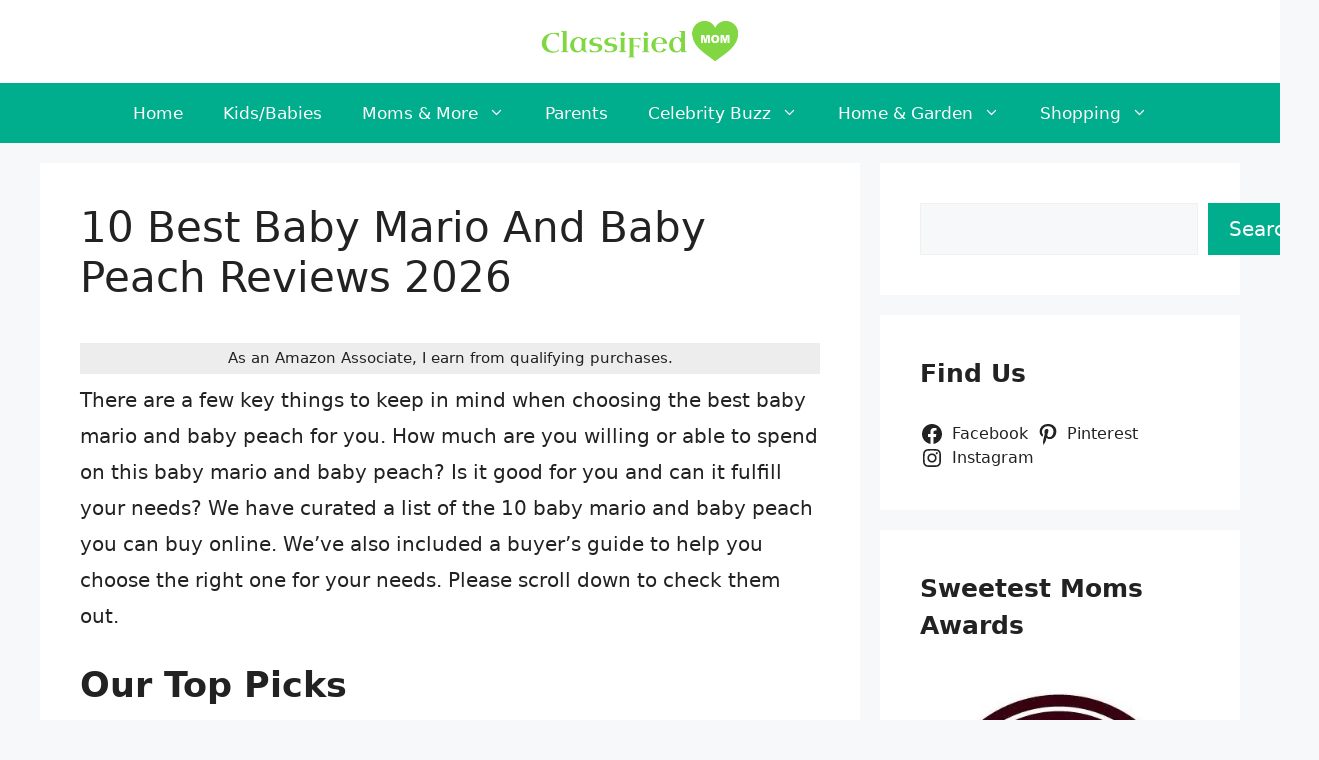

--- FILE ---
content_type: text/html; charset=UTF-8
request_url: https://www.classifiedmom.com/best-baby-mario-and-baby-peach/
body_size: 24024
content:
<!DOCTYPE html><html lang="en-US" prefix="og: https://ogp.me/ns#"><head><meta charset="UTF-8"><meta name="viewport" content="width=device-width, initial-scale=1"><title>10 Best Baby Mario And Baby Peach Reviews 2026 - Classified Mom</title><meta name="description" content="There are a few key things to keep in mind when choosing the best baby mario and baby peach for you. How much are you willing or able to spend on this baby"/><meta name="robots" content="follow, index, max-snippet:-1, max-video-preview:-1, max-image-preview:large"/><link rel="canonical" href="https://www.classifiedmom.com/best-baby-mario-and-baby-peach/" /><meta property="og:locale" content="en_US" /><meta property="og:type" content="article" /><meta property="og:title" content="10 Best Baby Mario And Baby Peach Reviews 2026 - Classified Mom" /><meta property="og:description" content="There are a few key things to keep in mind when choosing the best baby mario and baby peach for you. How much are you willing or able to spend on this baby" /><meta property="og:url" content="https://www.classifiedmom.com/best-baby-mario-and-baby-peach/" /><meta property="og:site_name" content="Classified Mom" /><meta property="article:author" content="https://www.facebook.com/classifiedmom/" /><meta property="article:section" content="Shopping" /><meta property="og:updated_time" content="2026-01-17T07:44:52+06:00" /><meta property="og:image" content="https://m.media-amazon.com/images/I/41MrH+b3BIL._SL500_.jpg" /><meta property="og:image:secure_url" content="https://m.media-amazon.com/images/I/41MrH+b3BIL._SL500_.jpg" /><meta property="og:image:alt" content="10 Best Baby Mario And Baby Peach Reviews 2026" /><meta property="article:published_time" content="2024-08-07T12:56:08+06:00" /><meta property="article:modified_time" content="2026-01-17T07:44:52+06:00" /><meta name="twitter:card" content="summary_large_image" /><meta name="twitter:title" content="10 Best Baby Mario And Baby Peach Reviews 2026 - Classified Mom" /><meta name="twitter:description" content="There are a few key things to keep in mind when choosing the best baby mario and baby peach for you. How much are you willing or able to spend on this baby" /><meta name="twitter:site" content="@CM_Admin" /><meta name="twitter:creator" content="@MomClassified" /><meta name="twitter:label1" content="Written by" /><meta name="twitter:data1" content="Marjorie R. Rogers" /><meta name="twitter:label2" content="Time to read" /><meta name="twitter:data2" content="7 minutes" /> <script type="application/ld+json" class="rank-math-schema">{"@context":"https://schema.org","@graph":[{"@type":["Person","Organization"],"@id":"https://www.classifiedmom.com/#person","name":"Marjorie R. Rogers","sameAs":["https://twitter.com/CM_Admin"],"logo":{"@type":"ImageObject","@id":"https://www.classifiedmom.com/#logo","url":"https://www.classifiedmom.com/wp-content/uploads/2019/11/cropped-Classified-mom-logo-1-150x85.png","contentUrl":"https://www.classifiedmom.com/wp-content/uploads/2019/11/cropped-Classified-mom-logo-1-150x85.png","caption":"Classified Mom","inLanguage":"en-US"},"image":{"@type":"ImageObject","@id":"https://www.classifiedmom.com/#logo","url":"https://www.classifiedmom.com/wp-content/uploads/2019/11/cropped-Classified-mom-logo-1-150x85.png","contentUrl":"https://www.classifiedmom.com/wp-content/uploads/2019/11/cropped-Classified-mom-logo-1-150x85.png","caption":"Classified Mom","inLanguage":"en-US"}},{"@type":"WebSite","@id":"https://www.classifiedmom.com/#website","url":"https://www.classifiedmom.com","name":"Classified Mom","publisher":{"@id":"https://www.classifiedmom.com/#person"},"inLanguage":"en-US"},{"@type":"ImageObject","@id":"https://m.media-amazon.com/images/I/41MrH+b3BIL._SL500_.jpg","url":"https://m.media-amazon.com/images/I/41MrH+b3BIL._SL500_.jpg","width":"200","height":"200","inLanguage":"en-US"},{"@type":"BreadcrumbList","@id":"https://www.classifiedmom.com/best-baby-mario-and-baby-peach/#breadcrumb","itemListElement":[{"@type":"ListItem","position":"1","item":{"@id":"https://www.classifiedmom.com","name":"Home"}},{"@type":"ListItem","position":"2","item":{"@id":"https://www.classifiedmom.com/best-baby-mario-and-baby-peach/","name":"10 Best Baby Mario And Baby Peach Reviews 2026"}}]},{"@type":"WebPage","@id":"https://www.classifiedmom.com/best-baby-mario-and-baby-peach/#webpage","url":"https://www.classifiedmom.com/best-baby-mario-and-baby-peach/","name":"10 Best Baby Mario And Baby Peach Reviews 2026 - Classified Mom","datePublished":"2024-08-07T12:56:08+06:00","dateModified":"2026-01-17T07:44:52+06:00","isPartOf":{"@id":"https://www.classifiedmom.com/#website"},"primaryImageOfPage":{"@id":"https://m.media-amazon.com/images/I/41MrH+b3BIL._SL500_.jpg"},"inLanguage":"en-US","breadcrumb":{"@id":"https://www.classifiedmom.com/best-baby-mario-and-baby-peach/#breadcrumb"}},{"@type":"Person","@id":"https://www.classifiedmom.com/best-baby-mario-and-baby-peach/#author","name":"Marjorie R. Rogers","image":{"@type":"ImageObject","@id":"https://secure.gravatar.com/avatar/531d5e26f19bfb949748e349f4bf99dcc8678a92edde87d7a18b8d178a0d6be3?s=96&amp;d=mm&amp;r=g","url":"https://secure.gravatar.com/avatar/531d5e26f19bfb949748e349f4bf99dcc8678a92edde87d7a18b8d178a0d6be3?s=96&amp;d=mm&amp;r=g","caption":"Marjorie R. Rogers","inLanguage":"en-US"},"sameAs":["https://www.facebook.com/classifiedmom/","https://twitter.com/MomClassified"]},{"@type":"BlogPosting","headline":"10 Best Baby Mario And Baby Peach Reviews 2026 - Classified Mom","datePublished":"2024-08-07T12:56:08+06:00","dateModified":"2026-01-17T07:44:52+06:00","author":{"@id":"https://www.classifiedmom.com/best-baby-mario-and-baby-peach/#author","name":"Marjorie R. Rogers"},"publisher":{"@id":"https://www.classifiedmom.com/#person"},"description":"There are a few key things to keep in mind when choosing the best baby mario and baby peach for you. How much are you willing or able to spend on this baby","name":"10 Best Baby Mario And Baby Peach Reviews 2026 - Classified Mom","@id":"https://www.classifiedmom.com/best-baby-mario-and-baby-peach/#richSnippet","isPartOf":{"@id":"https://www.classifiedmom.com/best-baby-mario-and-baby-peach/#webpage"},"image":{"@id":"https://m.media-amazon.com/images/I/41MrH+b3BIL._SL500_.jpg"},"inLanguage":"en-US","mainEntityOfPage":{"@id":"https://www.classifiedmom.com/best-baby-mario-and-baby-peach/#webpage"}}]}</script> <link rel="alternate" type="application/rss+xml" title="Classified Mom &raquo; Feed" href="https://www.classifiedmom.com/feed/" /><link rel="alternate" type="application/rss+xml" title="Classified Mom &raquo; Comments Feed" href="https://www.classifiedmom.com/comments/feed/" /><link rel="alternate" type="application/rss+xml" title="Classified Mom &raquo; 10 Best Baby Mario And Baby Peach Reviews 2026 Comments Feed" href="https://www.classifiedmom.com/best-baby-mario-and-baby-peach/feed/" /><link rel="alternate" title="oEmbed (JSON)" type="application/json+oembed" href="https://www.classifiedmom.com/wp-json/oembed/1.0/embed?url=https%3A%2F%2Fwww.classifiedmom.com%2Fbest-baby-mario-and-baby-peach%2F" /><link rel="alternate" title="oEmbed (XML)" type="text/xml+oembed" href="https://www.classifiedmom.com/wp-json/oembed/1.0/embed?url=https%3A%2F%2Fwww.classifiedmom.com%2Fbest-baby-mario-and-baby-peach%2F&#038;format=xml" /><style id='wp-img-auto-sizes-contain-inline-css'>img:is([sizes=auto i],[sizes^="auto," i]){contain-intrinsic-size:3000px 1500px}
/*# sourceURL=wp-img-auto-sizes-contain-inline-css */</style><style id='wp-emoji-styles-inline-css'>img.wp-smiley, img.emoji {
		display: inline !important;
		border: none !important;
		box-shadow: none !important;
		height: 1em !important;
		width: 1em !important;
		margin: 0 0.07em !important;
		vertical-align: -0.1em !important;
		background: none !important;
		padding: 0 !important;
	}
/*# sourceURL=wp-emoji-styles-inline-css */</style><link rel='stylesheet' id='wp-block-library-css' href='https://www.classifiedmom.com/wp-includes/css/dist/block-library/style.min.css?ver=6.9' media='all' /><style id='wp-block-archives-inline-css'>.wp-block-archives{box-sizing:border-box}.wp-block-archives-dropdown label{display:block}
/*# sourceURL=https://www.classifiedmom.com/wp-includes/blocks/archives/style.min.css */</style><style id='wp-block-categories-inline-css'>.wp-block-categories{box-sizing:border-box}.wp-block-categories.alignleft{margin-right:2em}.wp-block-categories.alignright{margin-left:2em}.wp-block-categories.wp-block-categories-dropdown.aligncenter{text-align:center}.wp-block-categories .wp-block-categories__label{display:block;width:100%}
/*# sourceURL=https://www.classifiedmom.com/wp-includes/blocks/categories/style.min.css */</style><style id='wp-block-heading-inline-css'>h1:where(.wp-block-heading).has-background,h2:where(.wp-block-heading).has-background,h3:where(.wp-block-heading).has-background,h4:where(.wp-block-heading).has-background,h5:where(.wp-block-heading).has-background,h6:where(.wp-block-heading).has-background{padding:1.25em 2.375em}h1.has-text-align-left[style*=writing-mode]:where([style*=vertical-lr]),h1.has-text-align-right[style*=writing-mode]:where([style*=vertical-rl]),h2.has-text-align-left[style*=writing-mode]:where([style*=vertical-lr]),h2.has-text-align-right[style*=writing-mode]:where([style*=vertical-rl]),h3.has-text-align-left[style*=writing-mode]:where([style*=vertical-lr]),h3.has-text-align-right[style*=writing-mode]:where([style*=vertical-rl]),h4.has-text-align-left[style*=writing-mode]:where([style*=vertical-lr]),h4.has-text-align-right[style*=writing-mode]:where([style*=vertical-rl]),h5.has-text-align-left[style*=writing-mode]:where([style*=vertical-lr]),h5.has-text-align-right[style*=writing-mode]:where([style*=vertical-rl]),h6.has-text-align-left[style*=writing-mode]:where([style*=vertical-lr]),h6.has-text-align-right[style*=writing-mode]:where([style*=vertical-rl]){rotate:180deg}
/*# sourceURL=https://www.classifiedmom.com/wp-includes/blocks/heading/style.min.css */</style><style id='wp-block-image-inline-css'>.wp-block-image>a,.wp-block-image>figure>a{display:inline-block}.wp-block-image img{box-sizing:border-box;height:auto;max-width:100%;vertical-align:bottom}@media not (prefers-reduced-motion){.wp-block-image img.hide{visibility:hidden}.wp-block-image img.show{animation:show-content-image .4s}}.wp-block-image[style*=border-radius] img,.wp-block-image[style*=border-radius]>a{border-radius:inherit}.wp-block-image.has-custom-border img{box-sizing:border-box}.wp-block-image.aligncenter{text-align:center}.wp-block-image.alignfull>a,.wp-block-image.alignwide>a{width:100%}.wp-block-image.alignfull img,.wp-block-image.alignwide img{height:auto;width:100%}.wp-block-image .aligncenter,.wp-block-image .alignleft,.wp-block-image .alignright,.wp-block-image.aligncenter,.wp-block-image.alignleft,.wp-block-image.alignright{display:table}.wp-block-image .aligncenter>figcaption,.wp-block-image .alignleft>figcaption,.wp-block-image .alignright>figcaption,.wp-block-image.aligncenter>figcaption,.wp-block-image.alignleft>figcaption,.wp-block-image.alignright>figcaption{caption-side:bottom;display:table-caption}.wp-block-image .alignleft{float:left;margin:.5em 1em .5em 0}.wp-block-image .alignright{float:right;margin:.5em 0 .5em 1em}.wp-block-image .aligncenter{margin-left:auto;margin-right:auto}.wp-block-image :where(figcaption){margin-bottom:1em;margin-top:.5em}.wp-block-image.is-style-circle-mask img{border-radius:9999px}@supports ((-webkit-mask-image:none) or (mask-image:none)) or (-webkit-mask-image:none){.wp-block-image.is-style-circle-mask img{border-radius:0;-webkit-mask-image:url('data:image/svg+xml;utf8,<svg viewBox="0 0 100 100" xmlns="http://www.w3.org/2000/svg"><circle cx="50" cy="50" r="50"/></svg>');mask-image:url('data:image/svg+xml;utf8,<svg viewBox="0 0 100 100" xmlns="http://www.w3.org/2000/svg"><circle cx="50" cy="50" r="50"/></svg>');mask-mode:alpha;-webkit-mask-position:center;mask-position:center;-webkit-mask-repeat:no-repeat;mask-repeat:no-repeat;-webkit-mask-size:contain;mask-size:contain}}:root :where(.wp-block-image.is-style-rounded img,.wp-block-image .is-style-rounded img){border-radius:9999px}.wp-block-image figure{margin:0}.wp-lightbox-container{display:flex;flex-direction:column;position:relative}.wp-lightbox-container img{cursor:zoom-in}.wp-lightbox-container img:hover+button{opacity:1}.wp-lightbox-container button{align-items:center;backdrop-filter:blur(16px) saturate(180%);background-color:#5a5a5a40;border:none;border-radius:4px;cursor:zoom-in;display:flex;height:20px;justify-content:center;opacity:0;padding:0;position:absolute;right:16px;text-align:center;top:16px;width:20px;z-index:100}@media not (prefers-reduced-motion){.wp-lightbox-container button{transition:opacity .2s ease}}.wp-lightbox-container button:focus-visible{outline:3px auto #5a5a5a40;outline:3px auto -webkit-focus-ring-color;outline-offset:3px}.wp-lightbox-container button:hover{cursor:pointer;opacity:1}.wp-lightbox-container button:focus{opacity:1}.wp-lightbox-container button:focus,.wp-lightbox-container button:hover,.wp-lightbox-container button:not(:hover):not(:active):not(.has-background){background-color:#5a5a5a40;border:none}.wp-lightbox-overlay{box-sizing:border-box;cursor:zoom-out;height:100vh;left:0;overflow:hidden;position:fixed;top:0;visibility:hidden;width:100%;z-index:100000}.wp-lightbox-overlay .close-button{align-items:center;cursor:pointer;display:flex;justify-content:center;min-height:40px;min-width:40px;padding:0;position:absolute;right:calc(env(safe-area-inset-right) + 16px);top:calc(env(safe-area-inset-top) + 16px);z-index:5000000}.wp-lightbox-overlay .close-button:focus,.wp-lightbox-overlay .close-button:hover,.wp-lightbox-overlay .close-button:not(:hover):not(:active):not(.has-background){background:none;border:none}.wp-lightbox-overlay .lightbox-image-container{height:var(--wp--lightbox-container-height);left:50%;overflow:hidden;position:absolute;top:50%;transform:translate(-50%,-50%);transform-origin:top left;width:var(--wp--lightbox-container-width);z-index:9999999999}.wp-lightbox-overlay .wp-block-image{align-items:center;box-sizing:border-box;display:flex;height:100%;justify-content:center;margin:0;position:relative;transform-origin:0 0;width:100%;z-index:3000000}.wp-lightbox-overlay .wp-block-image img{height:var(--wp--lightbox-image-height);min-height:var(--wp--lightbox-image-height);min-width:var(--wp--lightbox-image-width);width:var(--wp--lightbox-image-width)}.wp-lightbox-overlay .wp-block-image figcaption{display:none}.wp-lightbox-overlay button{background:none;border:none}.wp-lightbox-overlay .scrim{background-color:#fff;height:100%;opacity:.9;position:absolute;width:100%;z-index:2000000}.wp-lightbox-overlay.active{visibility:visible}@media not (prefers-reduced-motion){.wp-lightbox-overlay.active{animation:turn-on-visibility .25s both}.wp-lightbox-overlay.active img{animation:turn-on-visibility .35s both}.wp-lightbox-overlay.show-closing-animation:not(.active){animation:turn-off-visibility .35s both}.wp-lightbox-overlay.show-closing-animation:not(.active) img{animation:turn-off-visibility .25s both}.wp-lightbox-overlay.zoom.active{animation:none;opacity:1;visibility:visible}.wp-lightbox-overlay.zoom.active .lightbox-image-container{animation:lightbox-zoom-in .4s}.wp-lightbox-overlay.zoom.active .lightbox-image-container img{animation:none}.wp-lightbox-overlay.zoom.active .scrim{animation:turn-on-visibility .4s forwards}.wp-lightbox-overlay.zoom.show-closing-animation:not(.active){animation:none}.wp-lightbox-overlay.zoom.show-closing-animation:not(.active) .lightbox-image-container{animation:lightbox-zoom-out .4s}.wp-lightbox-overlay.zoom.show-closing-animation:not(.active) .lightbox-image-container img{animation:none}.wp-lightbox-overlay.zoom.show-closing-animation:not(.active) .scrim{animation:turn-off-visibility .4s forwards}}@keyframes show-content-image{0%{visibility:hidden}99%{visibility:hidden}to{visibility:visible}}@keyframes turn-on-visibility{0%{opacity:0}to{opacity:1}}@keyframes turn-off-visibility{0%{opacity:1;visibility:visible}99%{opacity:0;visibility:visible}to{opacity:0;visibility:hidden}}@keyframes lightbox-zoom-in{0%{transform:translate(calc((-100vw + var(--wp--lightbox-scrollbar-width))/2 + var(--wp--lightbox-initial-left-position)),calc(-50vh + var(--wp--lightbox-initial-top-position))) scale(var(--wp--lightbox-scale))}to{transform:translate(-50%,-50%) scale(1)}}@keyframes lightbox-zoom-out{0%{transform:translate(-50%,-50%) scale(1);visibility:visible}99%{visibility:visible}to{transform:translate(calc((-100vw + var(--wp--lightbox-scrollbar-width))/2 + var(--wp--lightbox-initial-left-position)),calc(-50vh + var(--wp--lightbox-initial-top-position))) scale(var(--wp--lightbox-scale));visibility:hidden}}
/*# sourceURL=https://www.classifiedmom.com/wp-includes/blocks/image/style.min.css */</style><style id='wp-block-latest-posts-inline-css'>.wp-block-latest-posts{box-sizing:border-box}.wp-block-latest-posts.alignleft{margin-right:2em}.wp-block-latest-posts.alignright{margin-left:2em}.wp-block-latest-posts.wp-block-latest-posts__list{list-style:none}.wp-block-latest-posts.wp-block-latest-posts__list li{clear:both;overflow-wrap:break-word}.wp-block-latest-posts.is-grid{display:flex;flex-wrap:wrap}.wp-block-latest-posts.is-grid li{margin:0 1.25em 1.25em 0;width:100%}@media (min-width:600px){.wp-block-latest-posts.columns-2 li{width:calc(50% - .625em)}.wp-block-latest-posts.columns-2 li:nth-child(2n){margin-right:0}.wp-block-latest-posts.columns-3 li{width:calc(33.33333% - .83333em)}.wp-block-latest-posts.columns-3 li:nth-child(3n){margin-right:0}.wp-block-latest-posts.columns-4 li{width:calc(25% - .9375em)}.wp-block-latest-posts.columns-4 li:nth-child(4n){margin-right:0}.wp-block-latest-posts.columns-5 li{width:calc(20% - 1em)}.wp-block-latest-posts.columns-5 li:nth-child(5n){margin-right:0}.wp-block-latest-posts.columns-6 li{width:calc(16.66667% - 1.04167em)}.wp-block-latest-posts.columns-6 li:nth-child(6n){margin-right:0}}:root :where(.wp-block-latest-posts.is-grid){padding:0}:root :where(.wp-block-latest-posts.wp-block-latest-posts__list){padding-left:0}.wp-block-latest-posts__post-author,.wp-block-latest-posts__post-date{display:block;font-size:.8125em}.wp-block-latest-posts__post-excerpt,.wp-block-latest-posts__post-full-content{margin-bottom:1em;margin-top:.5em}.wp-block-latest-posts__featured-image a{display:inline-block}.wp-block-latest-posts__featured-image img{height:auto;max-width:100%;width:auto}.wp-block-latest-posts__featured-image.alignleft{float:left;margin-right:1em}.wp-block-latest-posts__featured-image.alignright{float:right;margin-left:1em}.wp-block-latest-posts__featured-image.aligncenter{margin-bottom:1em;text-align:center}
/*# sourceURL=https://www.classifiedmom.com/wp-includes/blocks/latest-posts/style.min.css */</style><style id='wp-block-list-inline-css'>ol,ul{box-sizing:border-box}:root :where(.wp-block-list.has-background){padding:1.25em 2.375em}
/*# sourceURL=https://www.classifiedmom.com/wp-includes/blocks/list/style.min.css */</style><style id='wp-block-search-inline-css'>.wp-block-search__button{margin-left:10px;word-break:normal}.wp-block-search__button.has-icon{line-height:0}.wp-block-search__button svg{height:1.25em;min-height:24px;min-width:24px;width:1.25em;fill:currentColor;vertical-align:text-bottom}:where(.wp-block-search__button){border:1px solid #ccc;padding:6px 10px}.wp-block-search__inside-wrapper{display:flex;flex:auto;flex-wrap:nowrap;max-width:100%}.wp-block-search__label{width:100%}.wp-block-search.wp-block-search__button-only .wp-block-search__button{box-sizing:border-box;display:flex;flex-shrink:0;justify-content:center;margin-left:0;max-width:100%}.wp-block-search.wp-block-search__button-only .wp-block-search__inside-wrapper{min-width:0!important;transition-property:width}.wp-block-search.wp-block-search__button-only .wp-block-search__input{flex-basis:100%;transition-duration:.3s}.wp-block-search.wp-block-search__button-only.wp-block-search__searchfield-hidden,.wp-block-search.wp-block-search__button-only.wp-block-search__searchfield-hidden .wp-block-search__inside-wrapper{overflow:hidden}.wp-block-search.wp-block-search__button-only.wp-block-search__searchfield-hidden .wp-block-search__input{border-left-width:0!important;border-right-width:0!important;flex-basis:0;flex-grow:0;margin:0;min-width:0!important;padding-left:0!important;padding-right:0!important;width:0!important}:where(.wp-block-search__input){appearance:none;border:1px solid #949494;flex-grow:1;font-family:inherit;font-size:inherit;font-style:inherit;font-weight:inherit;letter-spacing:inherit;line-height:inherit;margin-left:0;margin-right:0;min-width:3rem;padding:8px;text-decoration:unset!important;text-transform:inherit}:where(.wp-block-search__button-inside .wp-block-search__inside-wrapper){background-color:#fff;border:1px solid #949494;box-sizing:border-box;padding:4px}:where(.wp-block-search__button-inside .wp-block-search__inside-wrapper) .wp-block-search__input{border:none;border-radius:0;padding:0 4px}:where(.wp-block-search__button-inside .wp-block-search__inside-wrapper) .wp-block-search__input:focus{outline:none}:where(.wp-block-search__button-inside .wp-block-search__inside-wrapper) :where(.wp-block-search__button){padding:4px 8px}.wp-block-search.aligncenter .wp-block-search__inside-wrapper{margin:auto}.wp-block[data-align=right] .wp-block-search.wp-block-search__button-only .wp-block-search__inside-wrapper{float:right}
/*# sourceURL=https://www.classifiedmom.com/wp-includes/blocks/search/style.min.css */</style><style id='wp-block-group-inline-css'>.wp-block-group{box-sizing:border-box}:where(.wp-block-group.wp-block-group-is-layout-constrained){position:relative}
/*# sourceURL=https://www.classifiedmom.com/wp-includes/blocks/group/style.min.css */</style><style id='wp-block-paragraph-inline-css'>.is-small-text{font-size:.875em}.is-regular-text{font-size:1em}.is-large-text{font-size:2.25em}.is-larger-text{font-size:3em}.has-drop-cap:not(:focus):first-letter{float:left;font-size:8.4em;font-style:normal;font-weight:100;line-height:.68;margin:.05em .1em 0 0;text-transform:uppercase}body.rtl .has-drop-cap:not(:focus):first-letter{float:none;margin-left:.1em}p.has-drop-cap.has-background{overflow:hidden}:root :where(p.has-background){padding:1.25em 2.375em}:where(p.has-text-color:not(.has-link-color)) a{color:inherit}p.has-text-align-left[style*="writing-mode:vertical-lr"],p.has-text-align-right[style*="writing-mode:vertical-rl"]{rotate:180deg}
/*# sourceURL=https://www.classifiedmom.com/wp-includes/blocks/paragraph/style.min.css */</style><style id='wp-block-social-links-inline-css'>.wp-block-social-links{background:none;box-sizing:border-box;margin-left:0;padding-left:0;padding-right:0;text-indent:0}.wp-block-social-links .wp-social-link a,.wp-block-social-links .wp-social-link a:hover{border-bottom:0;box-shadow:none;text-decoration:none}.wp-block-social-links .wp-social-link svg{height:1em;width:1em}.wp-block-social-links .wp-social-link span:not(.screen-reader-text){font-size:.65em;margin-left:.5em;margin-right:.5em}.wp-block-social-links.has-small-icon-size{font-size:16px}.wp-block-social-links,.wp-block-social-links.has-normal-icon-size{font-size:24px}.wp-block-social-links.has-large-icon-size{font-size:36px}.wp-block-social-links.has-huge-icon-size{font-size:48px}.wp-block-social-links.aligncenter{display:flex;justify-content:center}.wp-block-social-links.alignright{justify-content:flex-end}.wp-block-social-link{border-radius:9999px;display:block}@media not (prefers-reduced-motion){.wp-block-social-link{transition:transform .1s ease}}.wp-block-social-link{height:auto}.wp-block-social-link a{align-items:center;display:flex;line-height:0}.wp-block-social-link:hover{transform:scale(1.1)}.wp-block-social-links .wp-block-social-link.wp-social-link{display:inline-block;margin:0;padding:0}.wp-block-social-links .wp-block-social-link.wp-social-link .wp-block-social-link-anchor,.wp-block-social-links .wp-block-social-link.wp-social-link .wp-block-social-link-anchor svg,.wp-block-social-links .wp-block-social-link.wp-social-link .wp-block-social-link-anchor:active,.wp-block-social-links .wp-block-social-link.wp-social-link .wp-block-social-link-anchor:hover,.wp-block-social-links .wp-block-social-link.wp-social-link .wp-block-social-link-anchor:visited{color:currentColor;fill:currentColor}:where(.wp-block-social-links:not(.is-style-logos-only)) .wp-social-link{background-color:#f0f0f0;color:#444}:where(.wp-block-social-links:not(.is-style-logos-only)) .wp-social-link-amazon{background-color:#f90;color:#fff}:where(.wp-block-social-links:not(.is-style-logos-only)) .wp-social-link-bandcamp{background-color:#1ea0c3;color:#fff}:where(.wp-block-social-links:not(.is-style-logos-only)) .wp-social-link-behance{background-color:#0757fe;color:#fff}:where(.wp-block-social-links:not(.is-style-logos-only)) .wp-social-link-bluesky{background-color:#0a7aff;color:#fff}:where(.wp-block-social-links:not(.is-style-logos-only)) .wp-social-link-codepen{background-color:#1e1f26;color:#fff}:where(.wp-block-social-links:not(.is-style-logos-only)) .wp-social-link-deviantart{background-color:#02e49b;color:#fff}:where(.wp-block-social-links:not(.is-style-logos-only)) .wp-social-link-discord{background-color:#5865f2;color:#fff}:where(.wp-block-social-links:not(.is-style-logos-only)) .wp-social-link-dribbble{background-color:#e94c89;color:#fff}:where(.wp-block-social-links:not(.is-style-logos-only)) .wp-social-link-dropbox{background-color:#4280ff;color:#fff}:where(.wp-block-social-links:not(.is-style-logos-only)) .wp-social-link-etsy{background-color:#f45800;color:#fff}:where(.wp-block-social-links:not(.is-style-logos-only)) .wp-social-link-facebook{background-color:#0866ff;color:#fff}:where(.wp-block-social-links:not(.is-style-logos-only)) .wp-social-link-fivehundredpx{background-color:#000;color:#fff}:where(.wp-block-social-links:not(.is-style-logos-only)) .wp-social-link-flickr{background-color:#0461dd;color:#fff}:where(.wp-block-social-links:not(.is-style-logos-only)) .wp-social-link-foursquare{background-color:#e65678;color:#fff}:where(.wp-block-social-links:not(.is-style-logos-only)) .wp-social-link-github{background-color:#24292d;color:#fff}:where(.wp-block-social-links:not(.is-style-logos-only)) .wp-social-link-goodreads{background-color:#eceadd;color:#382110}:where(.wp-block-social-links:not(.is-style-logos-only)) .wp-social-link-google{background-color:#ea4434;color:#fff}:where(.wp-block-social-links:not(.is-style-logos-only)) .wp-social-link-gravatar{background-color:#1d4fc4;color:#fff}:where(.wp-block-social-links:not(.is-style-logos-only)) .wp-social-link-instagram{background-color:#f00075;color:#fff}:where(.wp-block-social-links:not(.is-style-logos-only)) .wp-social-link-lastfm{background-color:#e21b24;color:#fff}:where(.wp-block-social-links:not(.is-style-logos-only)) .wp-social-link-linkedin{background-color:#0d66c2;color:#fff}:where(.wp-block-social-links:not(.is-style-logos-only)) .wp-social-link-mastodon{background-color:#3288d4;color:#fff}:where(.wp-block-social-links:not(.is-style-logos-only)) .wp-social-link-medium{background-color:#000;color:#fff}:where(.wp-block-social-links:not(.is-style-logos-only)) .wp-social-link-meetup{background-color:#f6405f;color:#fff}:where(.wp-block-social-links:not(.is-style-logos-only)) .wp-social-link-patreon{background-color:#000;color:#fff}:where(.wp-block-social-links:not(.is-style-logos-only)) .wp-social-link-pinterest{background-color:#e60122;color:#fff}:where(.wp-block-social-links:not(.is-style-logos-only)) .wp-social-link-pocket{background-color:#ef4155;color:#fff}:where(.wp-block-social-links:not(.is-style-logos-only)) .wp-social-link-reddit{background-color:#ff4500;color:#fff}:where(.wp-block-social-links:not(.is-style-logos-only)) .wp-social-link-skype{background-color:#0478d7;color:#fff}:where(.wp-block-social-links:not(.is-style-logos-only)) .wp-social-link-snapchat{background-color:#fefc00;color:#fff;stroke:#000}:where(.wp-block-social-links:not(.is-style-logos-only)) .wp-social-link-soundcloud{background-color:#ff5600;color:#fff}:where(.wp-block-social-links:not(.is-style-logos-only)) .wp-social-link-spotify{background-color:#1bd760;color:#fff}:where(.wp-block-social-links:not(.is-style-logos-only)) .wp-social-link-telegram{background-color:#2aabee;color:#fff}:where(.wp-block-social-links:not(.is-style-logos-only)) .wp-social-link-threads{background-color:#000;color:#fff}:where(.wp-block-social-links:not(.is-style-logos-only)) .wp-social-link-tiktok{background-color:#000;color:#fff}:where(.wp-block-social-links:not(.is-style-logos-only)) .wp-social-link-tumblr{background-color:#011835;color:#fff}:where(.wp-block-social-links:not(.is-style-logos-only)) .wp-social-link-twitch{background-color:#6440a4;color:#fff}:where(.wp-block-social-links:not(.is-style-logos-only)) .wp-social-link-twitter{background-color:#1da1f2;color:#fff}:where(.wp-block-social-links:not(.is-style-logos-only)) .wp-social-link-vimeo{background-color:#1eb7ea;color:#fff}:where(.wp-block-social-links:not(.is-style-logos-only)) .wp-social-link-vk{background-color:#4680c2;color:#fff}:where(.wp-block-social-links:not(.is-style-logos-only)) .wp-social-link-wordpress{background-color:#3499cd;color:#fff}:where(.wp-block-social-links:not(.is-style-logos-only)) .wp-social-link-whatsapp{background-color:#25d366;color:#fff}:where(.wp-block-social-links:not(.is-style-logos-only)) .wp-social-link-x{background-color:#000;color:#fff}:where(.wp-block-social-links:not(.is-style-logos-only)) .wp-social-link-yelp{background-color:#d32422;color:#fff}:where(.wp-block-social-links:not(.is-style-logos-only)) .wp-social-link-youtube{background-color:red;color:#fff}:where(.wp-block-social-links.is-style-logos-only) .wp-social-link{background:none}:where(.wp-block-social-links.is-style-logos-only) .wp-social-link svg{height:1.25em;width:1.25em}:where(.wp-block-social-links.is-style-logos-only) .wp-social-link-amazon{color:#f90}:where(.wp-block-social-links.is-style-logos-only) .wp-social-link-bandcamp{color:#1ea0c3}:where(.wp-block-social-links.is-style-logos-only) .wp-social-link-behance{color:#0757fe}:where(.wp-block-social-links.is-style-logos-only) .wp-social-link-bluesky{color:#0a7aff}:where(.wp-block-social-links.is-style-logos-only) .wp-social-link-codepen{color:#1e1f26}:where(.wp-block-social-links.is-style-logos-only) .wp-social-link-deviantart{color:#02e49b}:where(.wp-block-social-links.is-style-logos-only) .wp-social-link-discord{color:#5865f2}:where(.wp-block-social-links.is-style-logos-only) .wp-social-link-dribbble{color:#e94c89}:where(.wp-block-social-links.is-style-logos-only) .wp-social-link-dropbox{color:#4280ff}:where(.wp-block-social-links.is-style-logos-only) .wp-social-link-etsy{color:#f45800}:where(.wp-block-social-links.is-style-logos-only) .wp-social-link-facebook{color:#0866ff}:where(.wp-block-social-links.is-style-logos-only) .wp-social-link-fivehundredpx{color:#000}:where(.wp-block-social-links.is-style-logos-only) .wp-social-link-flickr{color:#0461dd}:where(.wp-block-social-links.is-style-logos-only) .wp-social-link-foursquare{color:#e65678}:where(.wp-block-social-links.is-style-logos-only) .wp-social-link-github{color:#24292d}:where(.wp-block-social-links.is-style-logos-only) .wp-social-link-goodreads{color:#382110}:where(.wp-block-social-links.is-style-logos-only) .wp-social-link-google{color:#ea4434}:where(.wp-block-social-links.is-style-logos-only) .wp-social-link-gravatar{color:#1d4fc4}:where(.wp-block-social-links.is-style-logos-only) .wp-social-link-instagram{color:#f00075}:where(.wp-block-social-links.is-style-logos-only) .wp-social-link-lastfm{color:#e21b24}:where(.wp-block-social-links.is-style-logos-only) .wp-social-link-linkedin{color:#0d66c2}:where(.wp-block-social-links.is-style-logos-only) .wp-social-link-mastodon{color:#3288d4}:where(.wp-block-social-links.is-style-logos-only) .wp-social-link-medium{color:#000}:where(.wp-block-social-links.is-style-logos-only) .wp-social-link-meetup{color:#f6405f}:where(.wp-block-social-links.is-style-logos-only) .wp-social-link-patreon{color:#000}:where(.wp-block-social-links.is-style-logos-only) .wp-social-link-pinterest{color:#e60122}:where(.wp-block-social-links.is-style-logos-only) .wp-social-link-pocket{color:#ef4155}:where(.wp-block-social-links.is-style-logos-only) .wp-social-link-reddit{color:#ff4500}:where(.wp-block-social-links.is-style-logos-only) .wp-social-link-skype{color:#0478d7}:where(.wp-block-social-links.is-style-logos-only) .wp-social-link-snapchat{color:#fff;stroke:#000}:where(.wp-block-social-links.is-style-logos-only) .wp-social-link-soundcloud{color:#ff5600}:where(.wp-block-social-links.is-style-logos-only) .wp-social-link-spotify{color:#1bd760}:where(.wp-block-social-links.is-style-logos-only) .wp-social-link-telegram{color:#2aabee}:where(.wp-block-social-links.is-style-logos-only) .wp-social-link-threads{color:#000}:where(.wp-block-social-links.is-style-logos-only) .wp-social-link-tiktok{color:#000}:where(.wp-block-social-links.is-style-logos-only) .wp-social-link-tumblr{color:#011835}:where(.wp-block-social-links.is-style-logos-only) .wp-social-link-twitch{color:#6440a4}:where(.wp-block-social-links.is-style-logos-only) .wp-social-link-twitter{color:#1da1f2}:where(.wp-block-social-links.is-style-logos-only) .wp-social-link-vimeo{color:#1eb7ea}:where(.wp-block-social-links.is-style-logos-only) .wp-social-link-vk{color:#4680c2}:where(.wp-block-social-links.is-style-logos-only) .wp-social-link-whatsapp{color:#25d366}:where(.wp-block-social-links.is-style-logos-only) .wp-social-link-wordpress{color:#3499cd}:where(.wp-block-social-links.is-style-logos-only) .wp-social-link-x{color:#000}:where(.wp-block-social-links.is-style-logos-only) .wp-social-link-yelp{color:#d32422}:where(.wp-block-social-links.is-style-logos-only) .wp-social-link-youtube{color:red}.wp-block-social-links.is-style-pill-shape .wp-social-link{width:auto}:root :where(.wp-block-social-links .wp-social-link a){padding:.25em}:root :where(.wp-block-social-links.is-style-logos-only .wp-social-link a){padding:0}:root :where(.wp-block-social-links.is-style-pill-shape .wp-social-link a){padding-left:.6666666667em;padding-right:.6666666667em}.wp-block-social-links:not(.has-icon-color):not(.has-icon-background-color) .wp-social-link-snapchat .wp-block-social-link-label{color:#000}
/*# sourceURL=https://www.classifiedmom.com/wp-includes/blocks/social-links/style.min.css */</style><style id='global-styles-inline-css'>:root{--wp--preset--aspect-ratio--square: 1;--wp--preset--aspect-ratio--4-3: 4/3;--wp--preset--aspect-ratio--3-4: 3/4;--wp--preset--aspect-ratio--3-2: 3/2;--wp--preset--aspect-ratio--2-3: 2/3;--wp--preset--aspect-ratio--16-9: 16/9;--wp--preset--aspect-ratio--9-16: 9/16;--wp--preset--color--black: #000000;--wp--preset--color--cyan-bluish-gray: #abb8c3;--wp--preset--color--white: #ffffff;--wp--preset--color--pale-pink: #f78da7;--wp--preset--color--vivid-red: #cf2e2e;--wp--preset--color--luminous-vivid-orange: #ff6900;--wp--preset--color--luminous-vivid-amber: #fcb900;--wp--preset--color--light-green-cyan: #7bdcb5;--wp--preset--color--vivid-green-cyan: #00d084;--wp--preset--color--pale-cyan-blue: #8ed1fc;--wp--preset--color--vivid-cyan-blue: #0693e3;--wp--preset--color--vivid-purple: #9b51e0;--wp--preset--color--contrast: var(--contrast);--wp--preset--color--contrast-2: var(--contrast-2);--wp--preset--color--contrast-3: var(--contrast-3);--wp--preset--color--base: var(--base);--wp--preset--color--base-2: var(--base-2);--wp--preset--color--base-3: var(--base-3);--wp--preset--color--accent: var(--accent);--wp--preset--color--global-color-8: var(--global-color-8);--wp--preset--gradient--vivid-cyan-blue-to-vivid-purple: linear-gradient(135deg,rgb(6,147,227) 0%,rgb(155,81,224) 100%);--wp--preset--gradient--light-green-cyan-to-vivid-green-cyan: linear-gradient(135deg,rgb(122,220,180) 0%,rgb(0,208,130) 100%);--wp--preset--gradient--luminous-vivid-amber-to-luminous-vivid-orange: linear-gradient(135deg,rgb(252,185,0) 0%,rgb(255,105,0) 100%);--wp--preset--gradient--luminous-vivid-orange-to-vivid-red: linear-gradient(135deg,rgb(255,105,0) 0%,rgb(207,46,46) 100%);--wp--preset--gradient--very-light-gray-to-cyan-bluish-gray: linear-gradient(135deg,rgb(238,238,238) 0%,rgb(169,184,195) 100%);--wp--preset--gradient--cool-to-warm-spectrum: linear-gradient(135deg,rgb(74,234,220) 0%,rgb(151,120,209) 20%,rgb(207,42,186) 40%,rgb(238,44,130) 60%,rgb(251,105,98) 80%,rgb(254,248,76) 100%);--wp--preset--gradient--blush-light-purple: linear-gradient(135deg,rgb(255,206,236) 0%,rgb(152,150,240) 100%);--wp--preset--gradient--blush-bordeaux: linear-gradient(135deg,rgb(254,205,165) 0%,rgb(254,45,45) 50%,rgb(107,0,62) 100%);--wp--preset--gradient--luminous-dusk: linear-gradient(135deg,rgb(255,203,112) 0%,rgb(199,81,192) 50%,rgb(65,88,208) 100%);--wp--preset--gradient--pale-ocean: linear-gradient(135deg,rgb(255,245,203) 0%,rgb(182,227,212) 50%,rgb(51,167,181) 100%);--wp--preset--gradient--electric-grass: linear-gradient(135deg,rgb(202,248,128) 0%,rgb(113,206,126) 100%);--wp--preset--gradient--midnight: linear-gradient(135deg,rgb(2,3,129) 0%,rgb(40,116,252) 100%);--wp--preset--font-size--small: 13px;--wp--preset--font-size--medium: 20px;--wp--preset--font-size--large: 36px;--wp--preset--font-size--x-large: 42px;--wp--preset--spacing--20: 0.44rem;--wp--preset--spacing--30: 0.67rem;--wp--preset--spacing--40: 1rem;--wp--preset--spacing--50: 1.5rem;--wp--preset--spacing--60: 2.25rem;--wp--preset--spacing--70: 3.38rem;--wp--preset--spacing--80: 5.06rem;--wp--preset--shadow--natural: 6px 6px 9px rgba(0, 0, 0, 0.2);--wp--preset--shadow--deep: 12px 12px 50px rgba(0, 0, 0, 0.4);--wp--preset--shadow--sharp: 6px 6px 0px rgba(0, 0, 0, 0.2);--wp--preset--shadow--outlined: 6px 6px 0px -3px rgb(255, 255, 255), 6px 6px rgb(0, 0, 0);--wp--preset--shadow--crisp: 6px 6px 0px rgb(0, 0, 0);}:where(.is-layout-flex){gap: 0.5em;}:where(.is-layout-grid){gap: 0.5em;}body .is-layout-flex{display: flex;}.is-layout-flex{flex-wrap: wrap;align-items: center;}.is-layout-flex > :is(*, div){margin: 0;}body .is-layout-grid{display: grid;}.is-layout-grid > :is(*, div){margin: 0;}:where(.wp-block-columns.is-layout-flex){gap: 2em;}:where(.wp-block-columns.is-layout-grid){gap: 2em;}:where(.wp-block-post-template.is-layout-flex){gap: 1.25em;}:where(.wp-block-post-template.is-layout-grid){gap: 1.25em;}.has-black-color{color: var(--wp--preset--color--black) !important;}.has-cyan-bluish-gray-color{color: var(--wp--preset--color--cyan-bluish-gray) !important;}.has-white-color{color: var(--wp--preset--color--white) !important;}.has-pale-pink-color{color: var(--wp--preset--color--pale-pink) !important;}.has-vivid-red-color{color: var(--wp--preset--color--vivid-red) !important;}.has-luminous-vivid-orange-color{color: var(--wp--preset--color--luminous-vivid-orange) !important;}.has-luminous-vivid-amber-color{color: var(--wp--preset--color--luminous-vivid-amber) !important;}.has-light-green-cyan-color{color: var(--wp--preset--color--light-green-cyan) !important;}.has-vivid-green-cyan-color{color: var(--wp--preset--color--vivid-green-cyan) !important;}.has-pale-cyan-blue-color{color: var(--wp--preset--color--pale-cyan-blue) !important;}.has-vivid-cyan-blue-color{color: var(--wp--preset--color--vivid-cyan-blue) !important;}.has-vivid-purple-color{color: var(--wp--preset--color--vivid-purple) !important;}.has-black-background-color{background-color: var(--wp--preset--color--black) !important;}.has-cyan-bluish-gray-background-color{background-color: var(--wp--preset--color--cyan-bluish-gray) !important;}.has-white-background-color{background-color: var(--wp--preset--color--white) !important;}.has-pale-pink-background-color{background-color: var(--wp--preset--color--pale-pink) !important;}.has-vivid-red-background-color{background-color: var(--wp--preset--color--vivid-red) !important;}.has-luminous-vivid-orange-background-color{background-color: var(--wp--preset--color--luminous-vivid-orange) !important;}.has-luminous-vivid-amber-background-color{background-color: var(--wp--preset--color--luminous-vivid-amber) !important;}.has-light-green-cyan-background-color{background-color: var(--wp--preset--color--light-green-cyan) !important;}.has-vivid-green-cyan-background-color{background-color: var(--wp--preset--color--vivid-green-cyan) !important;}.has-pale-cyan-blue-background-color{background-color: var(--wp--preset--color--pale-cyan-blue) !important;}.has-vivid-cyan-blue-background-color{background-color: var(--wp--preset--color--vivid-cyan-blue) !important;}.has-vivid-purple-background-color{background-color: var(--wp--preset--color--vivid-purple) !important;}.has-black-border-color{border-color: var(--wp--preset--color--black) !important;}.has-cyan-bluish-gray-border-color{border-color: var(--wp--preset--color--cyan-bluish-gray) !important;}.has-white-border-color{border-color: var(--wp--preset--color--white) !important;}.has-pale-pink-border-color{border-color: var(--wp--preset--color--pale-pink) !important;}.has-vivid-red-border-color{border-color: var(--wp--preset--color--vivid-red) !important;}.has-luminous-vivid-orange-border-color{border-color: var(--wp--preset--color--luminous-vivid-orange) !important;}.has-luminous-vivid-amber-border-color{border-color: var(--wp--preset--color--luminous-vivid-amber) !important;}.has-light-green-cyan-border-color{border-color: var(--wp--preset--color--light-green-cyan) !important;}.has-vivid-green-cyan-border-color{border-color: var(--wp--preset--color--vivid-green-cyan) !important;}.has-pale-cyan-blue-border-color{border-color: var(--wp--preset--color--pale-cyan-blue) !important;}.has-vivid-cyan-blue-border-color{border-color: var(--wp--preset--color--vivid-cyan-blue) !important;}.has-vivid-purple-border-color{border-color: var(--wp--preset--color--vivid-purple) !important;}.has-vivid-cyan-blue-to-vivid-purple-gradient-background{background: var(--wp--preset--gradient--vivid-cyan-blue-to-vivid-purple) !important;}.has-light-green-cyan-to-vivid-green-cyan-gradient-background{background: var(--wp--preset--gradient--light-green-cyan-to-vivid-green-cyan) !important;}.has-luminous-vivid-amber-to-luminous-vivid-orange-gradient-background{background: var(--wp--preset--gradient--luminous-vivid-amber-to-luminous-vivid-orange) !important;}.has-luminous-vivid-orange-to-vivid-red-gradient-background{background: var(--wp--preset--gradient--luminous-vivid-orange-to-vivid-red) !important;}.has-very-light-gray-to-cyan-bluish-gray-gradient-background{background: var(--wp--preset--gradient--very-light-gray-to-cyan-bluish-gray) !important;}.has-cool-to-warm-spectrum-gradient-background{background: var(--wp--preset--gradient--cool-to-warm-spectrum) !important;}.has-blush-light-purple-gradient-background{background: var(--wp--preset--gradient--blush-light-purple) !important;}.has-blush-bordeaux-gradient-background{background: var(--wp--preset--gradient--blush-bordeaux) !important;}.has-luminous-dusk-gradient-background{background: var(--wp--preset--gradient--luminous-dusk) !important;}.has-pale-ocean-gradient-background{background: var(--wp--preset--gradient--pale-ocean) !important;}.has-electric-grass-gradient-background{background: var(--wp--preset--gradient--electric-grass) !important;}.has-midnight-gradient-background{background: var(--wp--preset--gradient--midnight) !important;}.has-small-font-size{font-size: var(--wp--preset--font-size--small) !important;}.has-medium-font-size{font-size: var(--wp--preset--font-size--medium) !important;}.has-large-font-size{font-size: var(--wp--preset--font-size--large) !important;}.has-x-large-font-size{font-size: var(--wp--preset--font-size--x-large) !important;}
/*# sourceURL=global-styles-inline-css */</style><style id='classic-theme-styles-inline-css'>/*! This file is auto-generated */
.wp-block-button__link{color:#fff;background-color:#32373c;border-radius:9999px;box-shadow:none;text-decoration:none;padding:calc(.667em + 2px) calc(1.333em + 2px);font-size:1.125em}.wp-block-file__button{background:#32373c;color:#fff;text-decoration:none}
/*# sourceURL=/wp-includes/css/classic-themes.min.css */</style><link rel='stylesheet' id='generate-widget-areas-css' href='https://www.classifiedmom.com/wp-content/themes/generatepress/assets/css/components/widget-areas.min.css?ver=3.6.1' media='all' /><link rel='stylesheet' id='generate-style-css' href='https://www.classifiedmom.com/wp-content/themes/generatepress/assets/css/main.min.css?ver=3.6.1' media='all' /><style id='generate-style-inline-css'>body{background-color:var(--base-2);color:var(--contrast);}a{color:var(--accent);}a{text-decoration:underline;}.entry-title a, .site-branding a, a.button, .wp-block-button__link, .main-navigation a{text-decoration:none;}a:hover, a:focus, a:active{color:var(--contrast);}.wp-block-group__inner-container{max-width:1200px;margin-left:auto;margin-right:auto;}.site-header .header-image{width:200px;}:root{--contrast:#222222;--contrast-2:#575760;--contrast-3:#b2b2be;--base:#f0f0f0;--base-2:#f7f8f9;--base-3:#ffffff;--accent:#1e73be;--global-color-8:#00AD8C;}:root .has-contrast-color{color:var(--contrast);}:root .has-contrast-background-color{background-color:var(--contrast);}:root .has-contrast-2-color{color:var(--contrast-2);}:root .has-contrast-2-background-color{background-color:var(--contrast-2);}:root .has-contrast-3-color{color:var(--contrast-3);}:root .has-contrast-3-background-color{background-color:var(--contrast-3);}:root .has-base-color{color:var(--base);}:root .has-base-background-color{background-color:var(--base);}:root .has-base-2-color{color:var(--base-2);}:root .has-base-2-background-color{background-color:var(--base-2);}:root .has-base-3-color{color:var(--base-3);}:root .has-base-3-background-color{background-color:var(--base-3);}:root .has-accent-color{color:var(--accent);}:root .has-accent-background-color{background-color:var(--accent);}:root .has-global-color-8-color{color:var(--global-color-8);}:root .has-global-color-8-background-color{background-color:var(--global-color-8);}h2{font-family:inherit;font-weight:bold;text-transform:capitalize;font-size:35px;line-height:1.2em;}@media (max-width: 1024px){h2{font-size:33px;}}@media (max-width:768px){h2{font-size:32px;}}h3{font-weight:bold;text-transform:capitalize;}body, button, input, select, textarea{font-family:-apple-system, system-ui, BlinkMacSystemFont, "Segoe UI", Helvetica, Arial, sans-serif, "Apple Color Emoji", "Segoe UI Emoji", "Segoe UI Symbol";font-size:20px;}body{line-height:1.8;}h4{font-weight:bold;}.main-navigation a, .main-navigation .menu-toggle, .main-navigation .menu-bar-items{font-size:17px;}@media (max-width: 1024px){h1{font-size:37px;line-height:1em;}}@media (max-width:768px){h1{font-size:35px;line-height:1em;}}.top-bar{background-color:#636363;color:#ffffff;}.top-bar a{color:#ffffff;}.top-bar a:hover{color:#303030;}.site-header{background-color:var(--base-3);}.main-title a,.main-title a:hover{color:var(--contrast);}.site-description{color:var(--contrast-2);}.main-navigation,.main-navigation ul ul{background-color:var(--global-color-8);}.main-navigation .main-nav ul li a, .main-navigation .menu-toggle, .main-navigation .menu-bar-items{color:var(--base-3);}.main-navigation .main-nav ul li:not([class*="current-menu-"]):hover > a, .main-navigation .main-nav ul li:not([class*="current-menu-"]):focus > a, .main-navigation .main-nav ul li.sfHover:not([class*="current-menu-"]) > a, .main-navigation .menu-bar-item:hover > a, .main-navigation .menu-bar-item.sfHover > a{color:var(--base-3);}button.menu-toggle:hover,button.menu-toggle:focus{color:var(--base-3);}.main-navigation .main-nav ul li[class*="current-menu-"] > a{color:var(--base-3);}.navigation-search input[type="search"],.navigation-search input[type="search"]:active, .navigation-search input[type="search"]:focus, .main-navigation .main-nav ul li.search-item.active > a, .main-navigation .menu-bar-items .search-item.active > a{color:var(--base-3);}.main-navigation ul ul{background-color:var(--global-color-8);}.separate-containers .inside-article, .separate-containers .comments-area, .separate-containers .page-header, .one-container .container, .separate-containers .paging-navigation, .inside-page-header{background-color:var(--base-3);}.entry-title a{color:var(--contrast);}.entry-title a:hover{color:var(--contrast-2);}.entry-meta{color:var(--contrast-2);}h3{color:var(--accent);}.sidebar .widget{background-color:var(--base-3);}.footer-widgets{background-color:var(--base-3);}.site-info{background-color:var(--base-3);}input[type="text"],input[type="email"],input[type="url"],input[type="password"],input[type="search"],input[type="tel"],input[type="number"],textarea,select{color:var(--contrast);background-color:var(--base-2);border-color:var(--base);}input[type="text"]:focus,input[type="email"]:focus,input[type="url"]:focus,input[type="password"]:focus,input[type="search"]:focus,input[type="tel"]:focus,input[type="number"]:focus,textarea:focus,select:focus{color:var(--contrast);background-color:var(--base-2);border-color:var(--contrast-3);}button,html input[type="button"],input[type="reset"],input[type="submit"],a.button,a.wp-block-button__link:not(.has-background){color:#ffffff;background-color:#55555e;}button:hover,html input[type="button"]:hover,input[type="reset"]:hover,input[type="submit"]:hover,a.button:hover,button:focus,html input[type="button"]:focus,input[type="reset"]:focus,input[type="submit"]:focus,a.button:focus,a.wp-block-button__link:not(.has-background):active,a.wp-block-button__link:not(.has-background):focus,a.wp-block-button__link:not(.has-background):hover{color:#ffffff;background-color:#3f4047;}a.generate-back-to-top{background-color:rgba( 0,0,0,0.4 );color:#ffffff;}a.generate-back-to-top:hover,a.generate-back-to-top:focus{background-color:rgba( 0,0,0,0.6 );color:#ffffff;}:root{--gp-search-modal-bg-color:var(--base-3);--gp-search-modal-text-color:var(--contrast);--gp-search-modal-overlay-bg-color:rgba(0,0,0,0.2);}@media (max-width: 768px){.main-navigation .menu-bar-item:hover > a, .main-navigation .menu-bar-item.sfHover > a{background:none;color:var(--base-3);}}.nav-below-header .main-navigation .inside-navigation.grid-container, .nav-above-header .main-navigation .inside-navigation.grid-container{padding:0px 20px 0px 20px;}.site-main .wp-block-group__inner-container{padding:40px;}.separate-containers .paging-navigation{padding-top:20px;padding-bottom:20px;}.entry-content .alignwide, body:not(.no-sidebar) .entry-content .alignfull{margin-left:-40px;width:calc(100% + 80px);max-width:calc(100% + 80px);}.rtl .menu-item-has-children .dropdown-menu-toggle{padding-left:20px;}.rtl .main-navigation .main-nav ul li.menu-item-has-children > a{padding-right:20px;}@media (max-width:768px){.separate-containers .inside-article, .separate-containers .comments-area, .separate-containers .page-header, .separate-containers .paging-navigation, .one-container .site-content, .inside-page-header{padding:30px;}.site-main .wp-block-group__inner-container{padding:30px;}.inside-top-bar{padding-right:30px;padding-left:30px;}.inside-header{padding-right:30px;padding-left:30px;}.widget-area .widget{padding-top:30px;padding-right:30px;padding-bottom:30px;padding-left:30px;}.footer-widgets-container{padding-top:30px;padding-right:30px;padding-bottom:30px;padding-left:30px;}.inside-site-info{padding-right:30px;padding-left:30px;}.entry-content .alignwide, body:not(.no-sidebar) .entry-content .alignfull{margin-left:-30px;width:calc(100% + 60px);max-width:calc(100% + 60px);}.one-container .site-main .paging-navigation{margin-bottom:20px;}}/* End cached CSS */.is-right-sidebar{width:30%;}.is-left-sidebar{width:30%;}.site-content .content-area{width:70%;}@media (max-width: 768px){.main-navigation .menu-toggle,.sidebar-nav-mobile:not(#sticky-placeholder){display:block;}.main-navigation ul,.gen-sidebar-nav,.main-navigation:not(.slideout-navigation):not(.toggled) .main-nav > ul,.has-inline-mobile-toggle #site-navigation .inside-navigation > *:not(.navigation-search):not(.main-nav){display:none;}.nav-align-right .inside-navigation,.nav-align-center .inside-navigation{justify-content:space-between;}}
.dynamic-author-image-rounded{border-radius:100%;}.dynamic-featured-image, .dynamic-author-image{vertical-align:middle;}.one-container.blog .dynamic-content-template:not(:last-child), .one-container.archive .dynamic-content-template:not(:last-child){padding-bottom:0px;}.dynamic-entry-excerpt > p:last-child{margin-bottom:0px;}
/*# sourceURL=generate-style-inline-css */</style><link rel="https://api.w.org/" href="https://www.classifiedmom.com/wp-json/" /><link rel="alternate" title="JSON" type="application/json" href="https://www.classifiedmom.com/wp-json/wp/v2/posts/5817" /><link rel="EditURI" type="application/rsd+xml" title="RSD" href="https://www.classifiedmom.com/xmlrpc.php?rsd" /><meta name="generator" content="WordPress 6.9" /><link rel='shortlink' href='https://www.classifiedmom.com/?p=5817' />  <script defer src="https://www.googletagmanager.com/gtag/js?id=G-L378VP6KQF"></script> <script defer src="[data-uri]"></script> <meta name="msvalidate.01" content="8946856A4700015C35CF32214D7E848F" /> <script defer src="https://analytics.ahrefs.com/analytics.js" data-key="WiZ+lYA6vxIrqaJJhjKVtg"></script> <meta name="google-site-verification" content="6uQpwtt18dGxG6gxAmD_BwoNP-MpigmWJ1pVG5EeuVs" /><link rel="pingback" href="https://www.classifiedmom.com/xmlrpc.php"><link rel="icon" href="https://www.classifiedmom.com/wp-content/uploads/2019/11/cropped-Classifiedmom.com-icon-1-32x32.png" sizes="32x32" /><link rel="icon" href="https://www.classifiedmom.com/wp-content/uploads/2019/11/cropped-Classifiedmom.com-icon-1-192x192.png" sizes="192x192" /><link rel="apple-touch-icon" href="https://www.classifiedmom.com/wp-content/uploads/2019/11/cropped-Classifiedmom.com-icon-1-180x180.png" /><meta name="msapplication-TileImage" content="https://www.classifiedmom.com/wp-content/uploads/2019/11/cropped-Classifiedmom.com-icon-1-270x270.png" /><style id="wp-custom-css">/*.byline:after {
	content: ", MA English, Certified Consultant";
}  */

.entry-meta {
	font-size: 20px;
}

.wp-block-group__inner-container {
    padding: 5px !important;
}

a[rel*="sponsored"] {
	position: inherit;
}


.product-table {
	padding: 10px 0px !important;
}

/*figcaption*/
.wp-block-image figcaption a {
	text-decoration: none
} 

/*widgets */
.widget-title {
	font-size: 25px !important;
	font-weight: bold;
	}

/*table header color*/

.wp-block-table thead {
	background-color: #1e73be;
	color: #ededed;
}



/* Some Category Featured image hide

.category-top-products .featured-image.page-header-image-single, .category-product-reviews .featured-image.page-header-image-single, .category-products .featured-image.page-header-image-single, .category-black-friday-deals .featured-image.page-header-image-single {
	display: none;
}

*/



.category-top-products .wpj-jtoc--toc, .category-product-reviews .wpj-jtoc--toc, .category-products .wpj-jtoc--toc {
	display: none;
}

.btn-wrap.btn.btn-red {
	background-color: #00AD8C;
	text-align: center;
	display: inline;
	padding: 5px 10px;
	border-radius: 5px;
}

.btn-wrap.btn.btn-red a {
	color: white;
	text-decoration: none;
}

.btn-wrap.btn.btn-red a:hover {
	color: black;
	text-decoration: none;
}</style><link rel='stylesheet' id='yarppRelatedCss-css' href='https://www.classifiedmom.com/wp-content/cache/autoptimize/autoptimize_single_825acc65c7a3728f76a5b39cdc177e6f.php?ver=5.30.11' media='all' /></head><body class="wp-singular post-template-default single single-post postid-5817 single-format-standard wp-custom-logo wp-embed-responsive wp-theme-generatepress post-image-below-header post-image-aligned-center sticky-menu-fade right-sidebar nav-below-header separate-containers header-aligned-center dropdown-hover" itemtype="https://schema.org/Blog" itemscope> <a class="screen-reader-text skip-link" href="#content" title="Skip to content">Skip to content</a><header class="site-header" id="masthead" aria-label="Site"  itemtype="https://schema.org/WPHeader" itemscope><div class="inside-header grid-container"><div class="site-logo"> <a href="https://www.classifiedmom.com/" rel="home"> <img  class="header-image is-logo-image" alt="Classified Mom" src="https://www.classifiedmom.com/wp-content/uploads/2019/11/cropped-Classified-mom-logo-1.png" width="400" height="85" /> </a></div></div></header><nav class="main-navigation nav-align-center sub-menu-right" id="site-navigation" aria-label="Primary"  itemtype="https://schema.org/SiteNavigationElement" itemscope><div class="inside-navigation grid-container"> <button class="menu-toggle" aria-controls="primary-menu" aria-expanded="false"> <span class="gp-icon icon-menu-bars"><svg viewBox="0 0 512 512" aria-hidden="true" xmlns="http://www.w3.org/2000/svg" width="1em" height="1em"><path d="M0 96c0-13.255 10.745-24 24-24h464c13.255 0 24 10.745 24 24s-10.745 24-24 24H24c-13.255 0-24-10.745-24-24zm0 160c0-13.255 10.745-24 24-24h464c13.255 0 24 10.745 24 24s-10.745 24-24 24H24c-13.255 0-24-10.745-24-24zm0 160c0-13.255 10.745-24 24-24h464c13.255 0 24 10.745 24 24s-10.745 24-24 24H24c-13.255 0-24-10.745-24-24z" /></svg><svg viewBox="0 0 512 512" aria-hidden="true" xmlns="http://www.w3.org/2000/svg" width="1em" height="1em"><path d="M71.029 71.029c9.373-9.372 24.569-9.372 33.942 0L256 222.059l151.029-151.03c9.373-9.372 24.569-9.372 33.942 0 9.372 9.373 9.372 24.569 0 33.942L289.941 256l151.03 151.029c9.372 9.373 9.372 24.569 0 33.942-9.373 9.372-24.569 9.372-33.942 0L256 289.941l-151.029 151.03c-9.373 9.372-24.569 9.372-33.942 0-9.372-9.373-9.372-24.569 0-33.942L222.059 256 71.029 104.971c-9.372-9.373-9.372-24.569 0-33.942z" /></svg></span><span class="mobile-menu">Menu</span> </button><div id="primary-menu" class="main-nav"><ul id="menu-main-menu" class=" menu sf-menu"><li id="menu-item-84321" class="menu-item menu-item-type-custom menu-item-object-custom menu-item-home menu-item-84321"><a href="https://www.classifiedmom.com/">Home</a></li><li id="menu-item-104" class="menu-item menu-item-type-taxonomy menu-item-object-category menu-item-104"><a href="https://www.classifiedmom.com/kids-babies/">Kids/Babies</a></li><li id="menu-item-105" class="menu-item menu-item-type-taxonomy menu-item-object-category menu-item-has-children menu-item-105"><a href="https://www.classifiedmom.com/moms-more/">Moms &amp; More<span role="presentation" class="dropdown-menu-toggle"><span class="gp-icon icon-arrow"><svg viewBox="0 0 330 512" aria-hidden="true" xmlns="http://www.w3.org/2000/svg" width="1em" height="1em"><path d="M305.913 197.085c0 2.266-1.133 4.815-2.833 6.514L171.087 335.593c-1.7 1.7-4.249 2.832-6.515 2.832s-4.815-1.133-6.515-2.832L26.064 203.599c-1.7-1.7-2.832-4.248-2.832-6.514s1.132-4.816 2.832-6.515l14.162-14.163c1.7-1.699 3.966-2.832 6.515-2.832 2.266 0 4.815 1.133 6.515 2.832l111.316 111.317 111.316-111.317c1.7-1.699 4.249-2.832 6.515-2.832s4.815 1.133 6.515 2.832l14.162 14.163c1.7 1.7 2.833 4.249 2.833 6.515z" /></svg></span></span></a><ul class="sub-menu"><li id="menu-item-59200" class="menu-item menu-item-type-taxonomy menu-item-object-category menu-item-59200"><a href="https://www.classifiedmom.com/pregnancy/">Pregnancy</a></li></ul></li><li id="menu-item-58629" class="menu-item menu-item-type-taxonomy menu-item-object-category menu-item-58629"><a href="https://www.classifiedmom.com/parents/">Parents</a></li><li id="menu-item-66082" class="menu-item menu-item-type-taxonomy menu-item-object-category menu-item-has-children menu-item-66082"><a href="https://www.classifiedmom.com/celebrity-buzz/">Celebrity Buzz<span role="presentation" class="dropdown-menu-toggle"><span class="gp-icon icon-arrow"><svg viewBox="0 0 330 512" aria-hidden="true" xmlns="http://www.w3.org/2000/svg" width="1em" height="1em"><path d="M305.913 197.085c0 2.266-1.133 4.815-2.833 6.514L171.087 335.593c-1.7 1.7-4.249 2.832-6.515 2.832s-4.815-1.133-6.515-2.832L26.064 203.599c-1.7-1.7-2.832-4.248-2.832-6.514s1.132-4.816 2.832-6.515l14.162-14.163c1.7-1.699 3.966-2.832 6.515-2.832 2.266 0 4.815 1.133 6.515 2.832l111.316 111.317 111.316-111.317c1.7-1.699 4.249-2.832 6.515-2.832s4.815 1.133 6.515 2.832l14.162 14.163c1.7 1.7 2.833 4.249 2.833 6.515z" /></svg></span></span></a><ul class="sub-menu"><li id="menu-item-66084" class="menu-item menu-item-type-taxonomy menu-item-object-category menu-item-66084"><a href="https://www.classifiedmom.com/celebrity-buzz/celebrity-news-updates/">Celebrity News &amp; Updates</a></li><li id="menu-item-66086" class="menu-item menu-item-type-taxonomy menu-item-object-category menu-item-66086"><a href="https://www.classifiedmom.com/celebrity-buzz/celebrity-relationships/">Celebrity Relationships</a></li><li id="menu-item-66083" class="menu-item menu-item-type-taxonomy menu-item-object-category menu-item-66083"><a href="https://www.classifiedmom.com/celebrity-buzz/celebrity-kids/">Celebrity Kids</a></li><li id="menu-item-66085" class="menu-item menu-item-type-taxonomy menu-item-object-category menu-item-66085"><a href="https://www.classifiedmom.com/celebrity-buzz/celebrity-parents/">Celebrity Parents</a></li></ul></li><li id="menu-item-58632" class="menu-item menu-item-type-taxonomy menu-item-object-category menu-item-has-children menu-item-58632"><a href="https://www.classifiedmom.com/home-garden/">Home &amp; Garden<span role="presentation" class="dropdown-menu-toggle"><span class="gp-icon icon-arrow"><svg viewBox="0 0 330 512" aria-hidden="true" xmlns="http://www.w3.org/2000/svg" width="1em" height="1em"><path d="M305.913 197.085c0 2.266-1.133 4.815-2.833 6.514L171.087 335.593c-1.7 1.7-4.249 2.832-6.515 2.832s-4.815-1.133-6.515-2.832L26.064 203.599c-1.7-1.7-2.832-4.248-2.832-6.514s1.132-4.816 2.832-6.515l14.162-14.163c1.7-1.699 3.966-2.832 6.515-2.832 2.266 0 4.815 1.133 6.515 2.832l111.316 111.317 111.316-111.317c1.7-1.699 4.249-2.832 6.515-2.832s4.815 1.133 6.515 2.832l14.162 14.163c1.7 1.7 2.833 4.249 2.833 6.515z" /></svg></span></span></a><ul class="sub-menu"><li id="menu-item-58633" class="menu-item menu-item-type-taxonomy menu-item-object-category menu-item-58633"><a href="https://www.classifiedmom.com/home-garden/cleaning/">Cleaning</a></li></ul></li><li id="menu-item-80632" class="menu-item menu-item-type-taxonomy menu-item-object-category current-post-ancestor current-menu-parent current-post-parent menu-item-has-children menu-item-80632"><a href="https://www.classifiedmom.com/products/">Shopping<span role="presentation" class="dropdown-menu-toggle"><span class="gp-icon icon-arrow"><svg viewBox="0 0 330 512" aria-hidden="true" xmlns="http://www.w3.org/2000/svg" width="1em" height="1em"><path d="M305.913 197.085c0 2.266-1.133 4.815-2.833 6.514L171.087 335.593c-1.7 1.7-4.249 2.832-6.515 2.832s-4.815-1.133-6.515-2.832L26.064 203.599c-1.7-1.7-2.832-4.248-2.832-6.514s1.132-4.816 2.832-6.515l14.162-14.163c1.7-1.699 3.966-2.832 6.515-2.832 2.266 0 4.815 1.133 6.515 2.832l111.316 111.317 111.316-111.317c1.7-1.699 4.249-2.832 6.515-2.832s4.815 1.133 6.515 2.832l14.162 14.163c1.7 1.7 2.833 4.249 2.833 6.515z" /></svg></span></span></a><ul class="sub-menu"><li id="menu-item-80715" class="menu-item menu-item-type-taxonomy menu-item-object-category menu-item-80715"><a href="https://www.classifiedmom.com/products/for-women/">For Women</a></li><li id="menu-item-80660" class="menu-item menu-item-type-taxonomy menu-item-object-category menu-item-has-children menu-item-80660"><a href="https://www.classifiedmom.com/products/kitchen-appliances/">Kitchen Appliances<span role="presentation" class="dropdown-menu-toggle"><span class="gp-icon icon-arrow-right"><svg viewBox="0 0 192 512" aria-hidden="true" xmlns="http://www.w3.org/2000/svg" width="1em" height="1em" fill-rule="evenodd" clip-rule="evenodd" stroke-linejoin="round" stroke-miterlimit="1.414"><path d="M178.425 256.001c0 2.266-1.133 4.815-2.832 6.515L43.599 394.509c-1.7 1.7-4.248 2.833-6.514 2.833s-4.816-1.133-6.515-2.833l-14.163-14.162c-1.699-1.7-2.832-3.966-2.832-6.515 0-2.266 1.133-4.815 2.832-6.515l111.317-111.316L16.407 144.685c-1.699-1.7-2.832-4.249-2.832-6.515s1.133-4.815 2.832-6.515l14.163-14.162c1.7-1.7 4.249-2.833 6.515-2.833s4.815 1.133 6.514 2.833l131.994 131.993c1.7 1.7 2.832 4.249 2.832 6.515z" fill-rule="nonzero" /></svg></span></span></a><ul class="sub-menu"><li id="menu-item-80661" class="menu-item menu-item-type-taxonomy menu-item-object-category menu-item-80661"><a href="https://www.classifiedmom.com/products/kitchen-appliances/blenders/">Blenders</a></li></ul></li><li id="menu-item-80677" class="menu-item menu-item-type-taxonomy menu-item-object-category menu-item-has-children menu-item-80677"><a href="https://www.classifiedmom.com/products/garden-outdoor-tools/">Garden/Outdoor Tools<span role="presentation" class="dropdown-menu-toggle"><span class="gp-icon icon-arrow-right"><svg viewBox="0 0 192 512" aria-hidden="true" xmlns="http://www.w3.org/2000/svg" width="1em" height="1em" fill-rule="evenodd" clip-rule="evenodd" stroke-linejoin="round" stroke-miterlimit="1.414"><path d="M178.425 256.001c0 2.266-1.133 4.815-2.832 6.515L43.599 394.509c-1.7 1.7-4.248 2.833-6.514 2.833s-4.816-1.133-6.515-2.833l-14.163-14.162c-1.699-1.7-2.832-3.966-2.832-6.515 0-2.266 1.133-4.815 2.832-6.515l111.317-111.316L16.407 144.685c-1.699-1.7-2.832-4.249-2.832-6.515s1.133-4.815 2.832-6.515l14.163-14.162c1.7-1.7 4.249-2.833 6.515-2.833s4.815 1.133 6.514 2.833l131.994 131.993c1.7 1.7 2.832 4.249 2.832 6.515z" fill-rule="nonzero" /></svg></span></span></a><ul class="sub-menu"><li id="menu-item-80714" class="menu-item menu-item-type-taxonomy menu-item-object-category menu-item-80714"><a href="https://www.classifiedmom.com/products/garden-outdoor-tools/lawn-mower/">Lawn Mower</a></li></ul></li></ul></li></ul></div></div></nav><div class="site grid-container container hfeed" id="page"><div class="site-content" id="content"><div class="content-area" id="primary"><main class="site-main" id="main"><article id="post-5817" class="post-5817 post type-post status-publish format-standard hentry category-products" itemtype="https://schema.org/CreativeWork" itemscope><div class="inside-article"><header class="entry-header"><h1 class="entry-title" itemprop="headline">10 Best Baby Mario And Baby Peach Reviews 2026</h1></header><div class="entry-content" itemprop="text"><div class='code-block code-block-1' style='margin: 8px 0; clear: both;'><div class="amz-button" style="background-color: #ededed; padding: 7px 10px; line-height: 17px; font-size: 15px; text-align: center;"> <span>As an Amazon Associate, I earn from qualifying purchases.</span></div></div><p>There are a few key things to keep in mind when choosing the best baby mario and baby peach for you. How much are you willing or able to spend on this baby mario and baby peach? Is it good for you and can it fulfill your needs? We have curated a list of the 10 baby mario and baby peach you can buy online. We&#8217;ve also included a buyer&#8217;s guide to help you choose the right one for your needs. Please scroll down to check them out.</p><h2 class="wp-block-heading">Our Top Picks</h2><figure class="wp-block-table"><table class="productTable"><tbody><tr class="item"><td class="img"><span class="row-number">1</span><a rel="nofollow noopener sponsored" target="_blank" href="https://www.amazon.com/dp/B00961C03E?tag=classifiedmom-20&#038;linkCode=ogi&#038;th=1&#038;psc=1"><img decoding="async" loading="lazy" src="https://m.media-amazon.com/images/I/41MrH+b3BIL._SL500_.jpg" alt="Little Buddy Super Mario Plush Baby Peach, 5-Inch"  width="100" height="100"></a></td><td class="name"><span class="cg-tbl-ribbon"><small>Top Pick</small></span><h3><a rel="nofollow noopener sponsored" target="_blank" href="https://www.amazon.com/dp/B00961C03E?tag=classifiedmom-20&#038;linkCode=ogi&#038;th=1&#038;psc=1">Little Buddy Super Mario Plush Baby Peach, 5-Inch</a></h3></td><td class="price"><span class="buttons"><a rel="nofollow noopener sponsored" target="_blank" href="https://www.amazon.com/dp/B00961C03E?tag=classifiedmom-20&#038;linkCode=ogi&#038;th=1&#038;psc=1" class="btn btn-orange">Price on Amazon</a></span></td></tr><tr class="item"><td class="img"><span class="row-number">2</span><a rel="nofollow noopener sponsored" target="_blank" href="https://www.amazon.com/dp/B083TXMBTD?tag=classifiedmom-20&#038;linkCode=ogi&#038;th=1&#038;psc=1"><img decoding="async" loading="lazy" src="https://m.media-amazon.com/images/I/41lsxF6GrCL._SL500_.jpg" alt="LB Super Mario All Star Collection 1249 Baby Peach Plush, ..."  width="100" height="100"></a></td><td class="name"><span class="cg-tbl-ribbon"><small>Best Quality</small></span><h3><a rel="nofollow noopener sponsored" target="_blank" href="https://www.amazon.com/dp/B083TXMBTD?tag=classifiedmom-20&#038;linkCode=ogi&#038;th=1&#038;psc=1">LB Super Mario All Star Collection 1249 Baby Peach Plush, &#8230;</a></h3></td><td class="price"><span class="buttons"><a rel="nofollow noopener sponsored" target="_blank" href="https://www.amazon.com/dp/B083TXMBTD?tag=classifiedmom-20&#038;linkCode=ogi&#038;th=1&#038;psc=1" class="btn btn-orange">Price on Amazon</a></span></td></tr><tr class="item"><td class="img"><span class="row-number">3</span><a rel="nofollow noopener sponsored" target="_blank" href="https://www.amazon.com/dp/B009N2PTW0?tag=classifiedmom-20&#038;linkCode=ogi&#038;th=1&#038;psc=1"><img decoding="async" loading="lazy" src="https://m.media-amazon.com/images/I/41l62GDDeIL._SL500_.jpg" alt="Little Buddy Super Mario Bros Plush Set of 3 - ..."  width="100" height="100"></a></td><td class="name"><span class="cg-tbl-ribbon"><small>Recommended</small></span><h3><a rel="nofollow noopener sponsored" target="_blank" href="https://www.amazon.com/dp/B009N2PTW0?tag=classifiedmom-20&#038;linkCode=ogi&#038;th=1&#038;psc=1">Little Buddy Super Mario Bros Plush Set of 3 &#8211; &#8230;</a></h3></td><td class="price"><span class="buttons"><a rel="nofollow noopener sponsored" target="_blank" href="https://www.amazon.com/dp/B009N2PTW0?tag=classifiedmom-20&#038;linkCode=ogi&#038;th=1&#038;psc=1" class="btn btn-orange">Price on Amazon</a></span></td></tr><tr class="item"><td class="img"><span class="row-number">4</span><a rel="nofollow noopener sponsored" target="_blank" href="https://www.amazon.com/dp/B00JOVNU6M?tag=classifiedmom-20&#038;linkCode=ogi&#038;th=1&#038;psc=1"><img decoding="async" loading="lazy" src="https://m.media-amazon.com/images/I/41H5t4E6HpL._SL500_.jpg" alt="Nintendo Super Mario Brothers Princess Peach Girls Toddler Costume, Small/2T"  width="100" height="100"></a></td><td class="name"><h3><a rel="nofollow noopener sponsored" target="_blank" href="https://www.amazon.com/dp/B00JOVNU6M?tag=classifiedmom-20&#038;linkCode=ogi&#038;th=1&#038;psc=1">Nintendo Super Mario Brothers Princess Peach Girls Toddler Costume, Small/2T</a></h3></td><td class="price"><span class="buttons"><a rel="nofollow noopener sponsored" target="_blank" href="https://www.amazon.com/dp/B00JOVNU6M?tag=classifiedmom-20&#038;linkCode=ogi&#038;th=1&#038;psc=1" class="btn btn-orange">Price on Amazon</a></span></td></tr><tr class="item"><td class="img"><span class="row-number">5</span><a rel="nofollow noopener sponsored" target="_blank" href="https://www.amazon.com/dp/B00UPI4QXY?tag=classifiedmom-20&#038;linkCode=ogi&#038;th=1&#038;psc=1"><img decoding="async" loading="lazy" src="https://m.media-amazon.com/images/I/51akMiDnB5L._SL500_.jpg" alt="World of Nintendo Baby Mario Plush from Mario Bros Universe"  width="100" height="100"></a></td><td class="name"><h3><a rel="nofollow noopener sponsored" target="_blank" href="https://www.amazon.com/dp/B00UPI4QXY?tag=classifiedmom-20&#038;linkCode=ogi&#038;th=1&#038;psc=1">World of Nintendo Baby Mario Plush from Mario Bros Universe</a></h3></td><td class="price"><span class="buttons"><a rel="nofollow noopener sponsored" target="_blank" href="https://www.amazon.com/dp/B00UPI4QXY?tag=classifiedmom-20&#038;linkCode=ogi&#038;th=1&#038;psc=1" class="btn btn-orange">Price on Amazon</a></span></td></tr><tr class="item"><td class="img"><span class="row-number">6</span><a rel="nofollow noopener sponsored" target="_blank" href="https://www.amazon.com/dp/B098G8XB93?tag=classifiedmom-20&#038;linkCode=ogi&#038;th=1&#038;psc=1"><img decoding="async" loading="lazy" src="https://m.media-amazon.com/images/I/51vaTidWPjS._SL500_.jpg" alt="Princess Peach Composition Notebook, 100 College Ruled Paper"  width="100" height="100"></a></td><td class="name"><h3><a rel="nofollow noopener sponsored" target="_blank" href="https://www.amazon.com/dp/B098G8XB93?tag=classifiedmom-20&#038;linkCode=ogi&#038;th=1&#038;psc=1">Princess Peach Composition Notebook, 100 College Ruled Paper</a></h3></td><td class="price"><span class="buttons"><a rel="nofollow noopener sponsored" target="_blank" href="https://www.amazon.com/dp/B098G8XB93?tag=classifiedmom-20&#038;linkCode=ogi&#038;th=1&#038;psc=1" class="btn btn-orange">Price on Amazon</a></span></td></tr><tr class="item"><td class="img"><span class="row-number">7</span><a rel="nofollow noopener sponsored" target="_blank" href="https://www.amazon.com/dp/B01M7TS3JX?tag=classifiedmom-20&#038;linkCode=ogi&#038;th=1&#038;psc=1"><img decoding="async" loading="lazy" src="https://m.media-amazon.com/images/I/51dq89iOtHL._SL500_.jpg" alt="Baby Shark"  width="100" height="100"></a></td><td class="name"><h3><a rel="nofollow noopener sponsored" target="_blank" href="https://www.amazon.com/dp/B01M7TS3JX?tag=classifiedmom-20&#038;linkCode=ogi&#038;th=1&#038;psc=1">Baby Shark</a></h3></td><td class="price"><span class="buttons"><a rel="nofollow noopener sponsored" target="_blank" href="https://www.amazon.com/dp/B01M7TS3JX?tag=classifiedmom-20&#038;linkCode=ogi&#038;th=1&#038;psc=1" class="btn btn-orange">Price on Amazon</a></span></td></tr><tr class="item"><td class="img"><span class="row-number">8</span><a rel="nofollow noopener sponsored" target="_blank" href="https://www.amazon.com/dp/B08HW45XM7?tag=classifiedmom-20&#038;linkCode=ogi&#038;th=1&#038;psc=1"><img decoding="async" loading="lazy" src="https://m.media-amazon.com/images/I/41vL5zi3VDL._SL500_.jpg" alt="Little Buddy 1728 Super Mario All Star Collection Baby Daisy ..."  width="100" height="100"></a></td><td class="name"><h3><a rel="nofollow noopener sponsored" target="_blank" href="https://www.amazon.com/dp/B08HW45XM7?tag=classifiedmom-20&#038;linkCode=ogi&#038;th=1&#038;psc=1">Little Buddy 1728 Super Mario All Star Collection Baby Daisy &#8230;</a></h3></td><td class="price"><span class="buttons"><a rel="nofollow noopener sponsored" target="_blank" href="https://www.amazon.com/dp/B08HW45XM7?tag=classifiedmom-20&#038;linkCode=ogi&#038;th=1&#038;psc=1" class="btn btn-orange">Price on Amazon</a></span></td></tr><tr class="item"><td class="img"><span class="row-number">9</span><a rel="nofollow noopener sponsored" target="_blank" href="https://www.amazon.com/dp/B00JOVNSHI?tag=classifiedmom-20&#038;linkCode=ogi&#038;th=1&#038;psc=1"><img decoding="async" loading="lazy" src="https://m.media-amazon.com/images/I/41iIl5IA6GL._SL500_.jpg" alt="Nintendo Super Mario Brothers Princess Peach Girls Toddler Costume, Medium/3T-4T"  width="100" height="100"></a></td><td class="name"><h3><a rel="nofollow noopener sponsored" target="_blank" href="https://www.amazon.com/dp/B00JOVNSHI?tag=classifiedmom-20&#038;linkCode=ogi&#038;th=1&#038;psc=1">Nintendo Super Mario Brothers Princess Peach Girls Toddler Costume, Medium/3T-4T</a></h3></td><td class="price"><span class="buttons"><a rel="nofollow noopener sponsored" target="_blank" href="https://www.amazon.com/dp/B00JOVNSHI?tag=classifiedmom-20&#038;linkCode=ogi&#038;th=1&#038;psc=1" class="btn btn-orange">Price on Amazon</a></span></td></tr><tr class="item"><td class="img"><span class="row-number">10</span><a rel="nofollow noopener sponsored" target="_blank" href="https://www.amazon.com/dp/B01DFKC2SO?tag=classifiedmom-20&#038;linkCode=ogi&#038;th=1&#038;psc=1"><img decoding="async" loading="lazy" src="https://m.media-amazon.com/images/I/41iz5Tw82IL._SL500_.jpg" alt="Echo Dot (2nd Generation) - Smart speaker with Alexa - ..."  width="100" height="100"></a></td><td class="name"><h3><a rel="nofollow noopener sponsored" target="_blank" href="https://www.amazon.com/dp/B01DFKC2SO?tag=classifiedmom-20&#038;linkCode=ogi&#038;th=1&#038;psc=1">Echo Dot (2nd Generation) &#8211; Smart speaker with Alexa &#8211; &#8230;</a></h3></td><td class="price"><span class="buttons"><a rel="nofollow noopener sponsored" target="_blank" href="https://www.amazon.com/dp/B01DFKC2SO?tag=classifiedmom-20&#038;linkCode=ogi&#038;th=1&#038;psc=1" class="btn btn-orange">Price on Amazon</a></span></td></tr></tbody></table></figure><h2 class="wp-block-heading">Review of Baby Mario And Baby Peach</h2><div class="wp-block-group product"><div class="wp-block-group__inner-container is-layout-flow wp-block-group-is-layout-flow"><div class="wp-block-group thumb"><div class="wp-block-group__inner-container is-layout-flow wp-block-group-is-layout-flow"><div class='badge'><span>Top Pick</span></div><p><a rel="nofollow noopener sponsored" target="_blank" href="https://www.amazon.com/dp/B00961C03E?tag=classifiedmom-20&#038;linkCode=ogi&#038;th=1&#038;psc=1"><img decoding="async" src="https://m.media-amazon.com/images/I/41MrH+b3BIL._SL500_.jpg" alt="Little Buddy Super Mario Plush Baby Peach, 5-Inch"></a></p></div></div><div class="wp-block-group details"><div class="wp-block-group__inner-container is-layout-flow wp-block-group-is-layout-flow"><h2 class="title wp-block-heading">1. Little Buddy Super Mario Plush Baby Peach, 5-Inch</h2><ul class="wp-block-list"><li><strong>Brand</strong>: Global Holdings</li><li><strong>Manufacturer</strong>: Japan VideoGames</li><li><strong>Color</strong>: Multicolor</li><li><strong>Dimensions</strong>: Height: 5.0 Inches Width: 4.0 Inches Length: 3.0 Inches Weight: 0.05 Pounds `</li></ul><h4 class="wp-block-heading">Features</h4><ul class="wp-block-list"><li>Officially licensed Super Mario product</li><li>Made from high-quality materials &#8211; very cute</li><li>Perfect as a gift for all Super Mario fans!</li><li>Limited Availability</li><li>New &#038; Sealed Inside Retail Packaging</li></ul><p><a class="btn btn-red" rel="nofollow noopener sponsored" target="_blank" href="https://www.amazon.com/dp/B00961C03E?tag=classifiedmom-20&#038;linkCode=ogi&#038;th=1&#038;psc=1">Price on Amazon</a></p></div></div></div></div><div class="wp-block-group product"><div class="wp-block-group__inner-container is-layout-flow wp-block-group-is-layout-flow"><div class="wp-block-group thumb"><div class="wp-block-group__inner-container is-layout-flow wp-block-group-is-layout-flow"><div class='badge'><span>Best Quality</span></div><p><a rel="nofollow noopener sponsored" target="_blank" href="https://www.amazon.com/dp/B083TXMBTD?tag=classifiedmom-20&#038;linkCode=ogi&#038;th=1&#038;psc=1"><img decoding="async" src="https://m.media-amazon.com/images/I/41lsxF6GrCL._SL500_.jpg" alt="LB Super Mario All Star Collection 1249 Baby Peach Plush, ..."></a></p></div></div><div class="wp-block-group details"><div class="wp-block-group__inner-container is-layout-flow wp-block-group-is-layout-flow"><h2 class="title wp-block-heading">2. LB Super Mario All Star Collection 1249 Baby Peach Plush, &#8230;</h2><ul class="wp-block-list"><li><strong>Brand</strong>: LB Super Mario</li><li><strong>Manufacturer</strong>: LB Super Mario</li><li><strong>Color</strong>: Yellow</li><li><strong>Dimensions</strong>: Height: 6.0 Inches Width: 3.0 Inches Length: 4.0 Inches</li></ul><h4 class="wp-block-heading">Features</h4><ul class="wp-block-list"><li>Country Of Origin : China</li><li>Package Weight : 1.0 Lbs</li><li>Package Quantity: 1</li><li>Product Type : Toys And Games</li></ul><p><a class="btn btn-red" rel="nofollow noopener sponsored" target="_blank" href="https://www.amazon.com/dp/B083TXMBTD?tag=classifiedmom-20&#038;linkCode=ogi&#038;th=1&#038;psc=1">Price on Amazon</a></p></div></div></div></div><div class="wp-block-group product"><div class="wp-block-group__inner-container is-layout-flow wp-block-group-is-layout-flow"><div class="wp-block-group thumb"><div class="wp-block-group__inner-container is-layout-flow wp-block-group-is-layout-flow"><div class='badge'><span>Recommended</span></div><p><a rel="nofollow noopener sponsored" target="_blank" href="https://www.amazon.com/dp/B009N2PTW0?tag=classifiedmom-20&#038;linkCode=ogi&#038;th=1&#038;psc=1"><img decoding="async" src="https://m.media-amazon.com/images/I/41l62GDDeIL._SL500_.jpg" alt="Little Buddy Super Mario Bros Plush Set of 3 - ..."></a></p></div></div><div class="wp-block-group details"><div class="wp-block-group__inner-container is-layout-flow wp-block-group-is-layout-flow"><h2 class="title wp-block-heading">3. Little Buddy Super Mario Bros Plush Set of 3 &#8211; &#8230;</h2><ul class="wp-block-list"><li><strong>Brand</strong>: Global Holdings, Inc.</li><li><strong>Manufacturer</strong>: Global Holdings, Inc.</li><li><strong>Color</strong>: Pink, Red and Green</li><li><strong>Dimensions</strong>: Height: 3.0 Inches Width: 5.0 Inches Length: 5.0 Inches Weight: 0.4 Pounds `</li></ul><h4 class="wp-block-heading">Features</h4><ul class="wp-block-list"><li>*1x Baby Mario</li><li>*1x Baby Princess Peach</li><li>*1x Baby Luigi</li><li>*5 inch scale polyester fiber plush</li><li>*Officially licensed Brand new</li></ul><p><a class="btn btn-red" rel="nofollow noopener sponsored" target="_blank" href="https://www.amazon.com/dp/B009N2PTW0?tag=classifiedmom-20&#038;linkCode=ogi&#038;th=1&#038;psc=1">Price on Amazon</a></p></div></div></div></div><div class="wp-block-group product"><div class="wp-block-group__inner-container is-layout-flow wp-block-group-is-layout-flow"><div class="wp-block-group thumb"><div class="wp-block-group__inner-container is-layout-flow wp-block-group-is-layout-flow"><p><a rel="nofollow noopener sponsored" target="_blank" href="https://www.amazon.com/dp/B00JOVNU6M?tag=classifiedmom-20&#038;linkCode=ogi&#038;th=1&#038;psc=1"><img decoding="async" src="https://m.media-amazon.com/images/I/41H5t4E6HpL._SL500_.jpg" alt="Nintendo Super Mario Brothers Princess Peach Girls Toddler Costume, Small/2T"></a></p></div></div><div class="wp-block-group details"><div class="wp-block-group__inner-container is-layout-flow wp-block-group-is-layout-flow"><h2 class="title wp-block-heading">4. Nintendo Super Mario Brothers Princess Peach Girls Toddler Costume, Small/2T</h2><ul class="wp-block-list"><li><strong>Brand</strong>: Disguise</li><li><strong>Manufacturer</strong>: Disguise</li><li><strong>Color</strong>: Deep Pink</li><li><strong>Dimensions</strong>: Height: 1.0 Inches Width: 14.0 Inches Length: 26.0 Inches Weight: 0.27 Pounds `</li></ul><h4 class="wp-block-heading">Features</h4><ul class="wp-block-list"><li>Quality materials used to make Disguise products</li><li>Fun, Colorful, Inventive designs to put you in the world of role play</li><li>Whether it&#8217;s Halloween, birthday parties, or even a fun filled night, disguise is good for everything!</li><li>Dress petticoat and crown headband</li><li>Glitter on peplums and hemline</li><li>Official Nintendo Licensed Costume</li><li>Officially licensed product</li><li>Product Includes: Dress, petticoat and crown headband.</li></ul><p><a class="btn btn-red" rel="nofollow noopener sponsored" target="_blank" href="https://www.amazon.com/dp/B00JOVNU6M?tag=classifiedmom-20&#038;linkCode=ogi&#038;th=1&#038;psc=1">Price on Amazon</a></p></div></div></div></div><div class="wp-block-group product"><div class="wp-block-group__inner-container is-layout-flow wp-block-group-is-layout-flow"><div class="wp-block-group thumb"><div class="wp-block-group__inner-container is-layout-flow wp-block-group-is-layout-flow"><p><a rel="nofollow noopener sponsored" target="_blank" href="https://www.amazon.com/dp/B00UPI4QXY?tag=classifiedmom-20&#038;linkCode=ogi&#038;th=1&#038;psc=1"><img decoding="async" src="https://m.media-amazon.com/images/I/51akMiDnB5L._SL500_.jpg" alt="World of Nintendo Baby Mario Plush from Mario Bros Universe"></a></p></div></div><div class="wp-block-group details"><div class="wp-block-group__inner-container is-layout-flow wp-block-group-is-layout-flow"><h2 class="title wp-block-heading">5. World of Nintendo Baby Mario Plush from Mario Bros Universe</h2><ul class="wp-block-list"><li><strong>Brand</strong>: World of Nintendo</li><li><strong>Manufacturer</strong>: Jakks</li><li><strong>Dimensions</strong>: Height: 6.0 Inches Width: 8.0 Inches Length: 11.0 Inches Weight: 0.1 Pounds `</li></ul><h4 class="wp-block-heading">Features</h4><ul class="wp-block-list"><li>Introducing the World of Nintendo Baby Plush!</li><li>Featuring Baby Mario!</li><li>Made from soft velboa plush so they are soft to the touch</li><li>Featuring iconic characters such as, Baby Mario, Baby Luigi, and Baby Donkey Kong!</li><li>Collect them all!</li></ul><p><a class="btn btn-red" rel="nofollow noopener sponsored" target="_blank" href="https://www.amazon.com/dp/B00UPI4QXY?tag=classifiedmom-20&#038;linkCode=ogi&#038;th=1&#038;psc=1">Price on Amazon</a></p></div></div></div></div><div class="wp-block-group product"><div class="wp-block-group__inner-container is-layout-flow wp-block-group-is-layout-flow"><div class="wp-block-group thumb"><div class="wp-block-group__inner-container is-layout-flow wp-block-group-is-layout-flow"><p><a rel="nofollow noopener sponsored" target="_blank" href="https://www.amazon.com/dp/B098G8XB93?tag=classifiedmom-20&#038;linkCode=ogi&#038;th=1&#038;psc=1"><img decoding="async" src="https://m.media-amazon.com/images/I/51vaTidWPjS._SL500_.jpg" alt="Princess Peach Composition Notebook, 100 College Ruled Paper"></a></p></div></div><div class="wp-block-group details"><div class="wp-block-group__inner-container is-layout-flow wp-block-group-is-layout-flow"><h2 class="title wp-block-heading">6. Princess Peach Composition Notebook, 100 College Ruled Paper</h2><ul class="wp-block-list"><li><strong>Manufacturer</strong>: Independently published</li><li><strong>Dimensions</strong>: Height: 9.25 Inches Width: 0.23 Inches Length: 7.5 Inches</li><li><strong>Number of Pages</strong>: 100</li><li><strong>Publication Date</strong>: 2021-06-29T00:00:01Z</li></ul><h4 class="wp-block-heading">Features</h4><p><a class="btn btn-red" rel="nofollow noopener sponsored" target="_blank" href="https://www.amazon.com/dp/B098G8XB93?tag=classifiedmom-20&#038;linkCode=ogi&#038;th=1&#038;psc=1">Price on Amazon</a></p></div></div></div></div><div class="wp-block-group product"><div class="wp-block-group__inner-container is-layout-flow wp-block-group-is-layout-flow"><div class="wp-block-group thumb"><div class="wp-block-group__inner-container is-layout-flow wp-block-group-is-layout-flow"><p><a rel="nofollow noopener sponsored" target="_blank" href="https://www.amazon.com/dp/B01M7TS3JX?tag=classifiedmom-20&#038;linkCode=ogi&#038;th=1&#038;psc=1"><img decoding="async" src="https://m.media-amazon.com/images/I/51dq89iOtHL._SL500_.jpg" alt="Baby Shark"></a></p></div></div><div class="wp-block-group details"><div class="wp-block-group__inner-container is-layout-flow wp-block-group-is-layout-flow"><h2 class="title wp-block-heading">7. Baby Shark</h2><h4 class="wp-block-heading">Features</h4><p><a class="btn btn-red" rel="nofollow noopener sponsored" target="_blank" href="https://www.amazon.com/dp/B01M7TS3JX?tag=classifiedmom-20&#038;linkCode=ogi&#038;th=1&#038;psc=1">Price on Amazon</a></p></div></div></div></div><div class="wp-block-group product"><div class="wp-block-group__inner-container is-layout-flow wp-block-group-is-layout-flow"><div class="wp-block-group thumb"><div class="wp-block-group__inner-container is-layout-flow wp-block-group-is-layout-flow"><p><a rel="nofollow noopener sponsored" target="_blank" href="https://www.amazon.com/dp/B08HW45XM7?tag=classifiedmom-20&#038;linkCode=ogi&#038;th=1&#038;psc=1"><img decoding="async" src="https://m.media-amazon.com/images/I/41vL5zi3VDL._SL500_.jpg" alt="Little Buddy 1728 Super Mario All Star Collection Baby Daisy ..."></a></p></div></div><div class="wp-block-group details"><div class="wp-block-group__inner-container is-layout-flow wp-block-group-is-layout-flow"><h2 class="title wp-block-heading">8. Little Buddy 1728 Super Mario All Star Collection Baby Daisy &#8230;</h2><ul class="wp-block-list"><li><strong>Brand</strong>: Little Buddy</li><li><strong>Manufacturer</strong>: Little Buddy</li><li><strong>Dimensions</strong>: Height: 6.0 Inches Width: 3.0 Inches Length: 4.0 Inches</li></ul><h4 class="wp-block-heading">Features</h4><ul class="wp-block-list"><li>Official Product By Little Buddy</li><li>Cute and Collectible</li><li>Limited Availability</li><li>Makes a great gift</li><li>Approx. Size: 4&#8243;L x 3&#8243;W x 6&#8243;H</li></ul><p><a class="btn btn-red" rel="nofollow noopener sponsored" target="_blank" href="https://www.amazon.com/dp/B08HW45XM7?tag=classifiedmom-20&#038;linkCode=ogi&#038;th=1&#038;psc=1">Price on Amazon</a></p></div></div></div></div><div class="wp-block-group product"><div class="wp-block-group__inner-container is-layout-flow wp-block-group-is-layout-flow"><div class="wp-block-group thumb"><div class="wp-block-group__inner-container is-layout-flow wp-block-group-is-layout-flow"><p><a rel="nofollow noopener sponsored" target="_blank" href="https://www.amazon.com/dp/B00JOVNSHI?tag=classifiedmom-20&#038;linkCode=ogi&#038;th=1&#038;psc=1"><img decoding="async" src="https://m.media-amazon.com/images/I/41iIl5IA6GL._SL500_.jpg" alt="Nintendo Super Mario Brothers Princess Peach Girls Toddler Costume, Medium/3T-4T"></a></p></div></div><div class="wp-block-group details"><div class="wp-block-group__inner-container is-layout-flow wp-block-group-is-layout-flow"><h2 class="title wp-block-heading">9. Nintendo Super Mario Brothers Princess Peach Girls Toddler Costume, Medium/3T-4T</h2><ul class="wp-block-list"><li><strong>Brand</strong>: Disguise</li><li><strong>Manufacturer</strong>: Disguise</li><li><strong>Color</strong>: One Color</li><li><strong>Dimensions</strong>: Height: 1.0 Inches Width: 14.0 Inches Length: 28.0 Inches Weight: 0.62 Pounds `</li></ul><h4 class="wp-block-heading">Features</h4><ul class="wp-block-list"><li>Quality materials used to make Disguise products</li><li>Fun, Colorful, Inventive designs to put you in the world of role play</li><li>Whether it&#8217;s Halloween, birthday parties, or even a fun filled night, disguise is good for everything!</li><li>Dress petticoat and crown headband</li><li>Glitter on peplums and hemline</li><li>Official Nintendo Licensed Costume</li><li>Officially licensed product</li><li>Product Includes: Dress, petticoat and crown headband.</li></ul><p><a class="btn btn-red" rel="nofollow noopener sponsored" target="_blank" href="https://www.amazon.com/dp/B00JOVNSHI?tag=classifiedmom-20&#038;linkCode=ogi&#038;th=1&#038;psc=1">Price on Amazon</a></p></div></div></div></div><div class="wp-block-group product"><div class="wp-block-group__inner-container is-layout-flow wp-block-group-is-layout-flow"><div class="wp-block-group thumb"><div class="wp-block-group__inner-container is-layout-flow wp-block-group-is-layout-flow"><p><a rel="nofollow noopener sponsored" target="_blank" href="https://www.amazon.com/dp/B01DFKC2SO?tag=classifiedmom-20&#038;linkCode=ogi&#038;th=1&#038;psc=1"><img decoding="async" src="https://m.media-amazon.com/images/I/41iz5Tw82IL._SL500_.jpg" alt="Echo Dot (2nd Generation) - Smart speaker with Alexa - ..."></a></p></div></div><div class="wp-block-group details"><div class="wp-block-group__inner-container is-layout-flow wp-block-group-is-layout-flow"><h2 class="title wp-block-heading">10. Echo Dot (2nd Generation) &#8211; Smart speaker with Alexa &#8211; &#8230;</h2><ul class="wp-block-list"><li><strong>Brand</strong>: Amazon</li><li><strong>Manufacturer</strong>: Amazon</li><li><strong>Color</strong>: Black</li><li><strong>Dimensions</strong>: Height: 1.3 Inches Width: 3.3 Inches Length: 3.3 Inches Weight: 0.35625 Pounds `</li></ul><h4 class="wp-block-heading">Features</h4><ul class="wp-block-list"><li>Echo Dot is a voice-controlled speaker that uses Alexa to play music, control smart home devices, make calls, answer questions, set timers and alarms, and more.</li><li>Play music from Amazon Music, Apple Music, Spotify, Pandora, SiriusXM, TuneIn, and iHeartRadio.</li><li>Call or message family and friends hands-free, or drop in from the Alexa App to your Echo device.</li><li>Controls lights, locks, thermostats, and more with compatible connected devices.</li><li>Use the built-in speaker, or for bigger sound, connect to speakers through Bluetooth or audio cable.</li><li>50,000+ skills, including Jeopardy!, Lyft, Audible, and Domino&#8217;s. Always getting smarter and adding new features.</li><li>Hears you from across the room with 7 far-field microphones for hands-free control, even in noisy environments or while playing music.</li></ul><p><a class="btn btn-red" rel="nofollow noopener sponsored" target="_blank" href="https://www.amazon.com/dp/B01DFKC2SO?tag=classifiedmom-20&#038;linkCode=ogi&#038;th=1&#038;psc=1">Price on Amazon</a></p></div></div></div></div><h2 class="wp-block-heading">5 Simple Questions To Ask Before Buying baby mario and baby peach</h2><p>Here are 5 simple questions to ask before buying a product:</p><p><ul><li>What is the baby mario and baby peach made of?</li><li>Is the price fair for the baby mario and baby peach?</li><li>How often will you use the baby mario and baby peach?</li><li>Are the baby mario and baby peach have enough good reviews?</li><li>What are the shipping and return policies for the baby mario and baby peach?</li></ul></p><h2 class="wp-block-heading">How To Choose The Right baby mario and baby peach?</h2><p>Here are a few essential factors to consider while buying the product.</p><h3 class="wp-block-heading">Worth</h3><p>When choosing baby mario and baby peach, people usually think about the quality, not the price. However, the price is an important factor that should be considered when choosing baby mario and baby peach. The reason why people should consider the price is because it affects their budget and it also shows how much the company values its customers.</p><h3 class="wp-block-heading">Brand Value</h3><p>If you are looking for the best baby mario and baby peach, you may consider the brand as the second option. This is because the brand can assure you of baby mario and baby peach quality and durability. In addition, the brand can also offer you a wide range of products to choose from.</p><h3 class="wp-block-heading">Specifications</h3><p>It is most important to consider the top features of baby mario and baby peach you are looking at. This will help you to make the best decision for your needs. Features are the characteristics of baby mario and baby peach that make it unique and different from other products on the market. When considering features, it is important to think about how baby mario and baby peach will be used and what needs it will fill.</p><h3 class="wp-block-heading">Customer Reviews</h3><p>It is always a good idea to check the customer reviews when buying baby mario and baby peach. This is especially true if you are choosing it from an online store. Customer reviews can give you a good idea of what to expect from baby mario and baby peach. It can also help you decide if the product is right for you.</p><h2 class="wp-block-heading">Frequently Asked Questions</h2><h3 class="wp-block-heading">Is the price worthy for the baby mario and baby peach?</h3><p>When it comes to whether or not the price is worthy for the baby mario and baby peach, it depends on the individual. Some people are willing to spend a little extra to get a high-quality baby mario and baby peach, while others save their money and go for a budget option. We let you know that you can easily choose the baby mario and baby peach based on the quality.</p><h3 class="wp-block-heading">Is this the type of baby mario and baby peach should I choose?</h3><p>There are many benefits to the baby mario and baby peach. The main advantage is that it can help you to save money because the price is very affordable. We researched more products and found the list of the baby mario and baby peach.</p><h2 class="wp-block-heading">Why Trust Classified Mom?</h2><p>Marjorie Rogers is a personal care enthusiast who curates high-quality content for her readers. For this post, she has thoroughly researched the durability, quality, and comfort to find the best baby mario and baby peach. She has also studied various customer reviews from multiple e-commerce websites to offer an unbiased opinion about the baby mario and baby peach. This post also contains a buying guide to help you make an informed choice.</p><h2 class="wp-block-heading">Conclusion</h2><p>That’s a wrap for the best baby mario and baby peach. We hope this buying guide facilitates your buying journey. So follow it to grab the best deals out there. Also, do a self-analysis to know more about the baby mario and baby peach. Then, try it out and let us know if our comprehensive guide came to use or not!</p><p>We’d appreciate your feedback or correction if any baby mario and baby peach mentioned here are incorrect, out of date, outdated, irrelevant, or otherwise inappropriate. We welcome your comments and will make frequent corrections to our list based on your reasonable suggestions.</p><link href="//cdn.jsdelivr.net/gh/raisdhaka/affpilotfile/stylesheet.css" rel="stylesheet"><link href="//cdn.jsdelivr.net/gh/raisdhaka/affpilotfile/responsive.css" rel="stylesheet"><style></style><link href="//cdn.jsdelivr.net/gh/raisdhaka/affpilotfile/content-box-0_v14.css" rel="stylesheet"><link href="//cdn.jsdelivr.net/gh/raisdhaka/affpilotfile/table-0_v3.css" rel="stylesheet"><style>a.btn.btn-red {text-decoration: none;}.wp-block-group.faq-container, .wp-block-group.buying-container {padding-left: 0;}.faq-container h2, .faq-container h3, .buying-container h2, .buying-container h3, .product h3{ margin-left:0!important}.product .badge {    max-width: 180px!important; }.product {padding-left: 4px !important;    border-width: 3px !important;}.buying-container, .faq-container {border: 0px solid;}</style><p class="post-modified-info">Last Updated on January 17, 2026 by <a href="" target="_blank" class="last-modified-author">Marjorie R. Rogers</a>, MA (English), Certified Consultant</p><div class='yarpp yarpp-related yarpp-related-website yarpp-template-list'><h3>Related posts:</h3><ol><li><a href="https://www.classifiedmom.com/best-finding-nemo-baby-crib-bedding/" rel="bookmark" title="Top 10 Best Finding Nemo Baby Crib Bedding Reviews In 2026">Top 10 Best Finding Nemo Baby Crib Bedding Reviews In 2026</a></li><li><a href="https://www.classifiedmom.com/best-baby-girl-clothes-grandpa/" rel="bookmark" title="The 10 Best Baby Girl Clothes Grandpa To Buy Online">The 10 Best Baby Girl Clothes Grandpa To Buy Online</a></li><li><a href="https://www.classifiedmom.com/best-baby-travel-toys-for-airplanes/" rel="bookmark" title="Top 10 Best Baby Travel Toys For Airplanes Of 2026 (Reviews)">Top 10 Best Baby Travel Toys For Airplanes Of 2026 (Reviews)</a></li><li><a href="https://www.classifiedmom.com/best-commercial-baby-changing-stations/" rel="bookmark" title="The 10 Best Commercial Baby Changing Stations To Buy Online">The 10 Best Commercial Baby Changing Stations To Buy Online</a></li></ol></div></div><footer class="entry-meta" aria-label="Entry meta"> <span class="cat-links"><span class="gp-icon icon-categories"><svg viewBox="0 0 512 512" aria-hidden="true" xmlns="http://www.w3.org/2000/svg" width="1em" height="1em"><path d="M0 112c0-26.51 21.49-48 48-48h110.014a48 48 0 0143.592 27.907l12.349 26.791A16 16 0 00228.486 128H464c26.51 0 48 21.49 48 48v224c0 26.51-21.49 48-48 48H48c-26.51 0-48-21.49-48-48V112z" /></svg></span><span class="screen-reader-text">Categories </span><a href="https://www.classifiedmom.com/products/" rel="category tag">Shopping</a></span><nav id="nav-below" class="post-navigation" aria-label="Posts"><div class="nav-previous"><span class="gp-icon icon-arrow-left"><svg viewBox="0 0 192 512" aria-hidden="true" xmlns="http://www.w3.org/2000/svg" width="1em" height="1em" fill-rule="evenodd" clip-rule="evenodd" stroke-linejoin="round" stroke-miterlimit="1.414"><path d="M178.425 138.212c0 2.265-1.133 4.813-2.832 6.512L64.276 256.001l111.317 111.277c1.7 1.7 2.832 4.247 2.832 6.513 0 2.265-1.133 4.813-2.832 6.512L161.43 394.46c-1.7 1.7-4.249 2.832-6.514 2.832-2.266 0-4.816-1.133-6.515-2.832L16.407 262.514c-1.699-1.7-2.832-4.248-2.832-6.513 0-2.265 1.133-4.813 2.832-6.512l131.994-131.947c1.7-1.699 4.249-2.831 6.515-2.831 2.265 0 4.815 1.132 6.514 2.831l14.163 14.157c1.7 1.7 2.832 3.965 2.832 6.513z" fill-rule="nonzero" /></svg></span><span class="prev"><a href="https://www.classifiedmom.com/best-baby-magic-sleepsuit-reviews/" rel="prev">Our 10 Best Baby Magic Sleepsuit Reviews In 2026</a></span></div><div class="nav-next"><span class="gp-icon icon-arrow-right"><svg viewBox="0 0 192 512" aria-hidden="true" xmlns="http://www.w3.org/2000/svg" width="1em" height="1em" fill-rule="evenodd" clip-rule="evenodd" stroke-linejoin="round" stroke-miterlimit="1.414"><path d="M178.425 256.001c0 2.266-1.133 4.815-2.832 6.515L43.599 394.509c-1.7 1.7-4.248 2.833-6.514 2.833s-4.816-1.133-6.515-2.833l-14.163-14.162c-1.699-1.7-2.832-3.966-2.832-6.515 0-2.266 1.133-4.815 2.832-6.515l111.317-111.316L16.407 144.685c-1.699-1.7-2.832-4.249-2.832-6.515s1.133-4.815 2.832-6.515l14.163-14.162c1.7-1.7 4.249-2.833 6.515-2.833s4.815 1.133 6.514 2.833l131.994 131.993c1.7 1.7 2.832 4.249 2.832 6.515z" fill-rule="nonzero" /></svg></span><span class="next"><a href="https://www.classifiedmom.com/best-baby-monitor-camera/" rel="next">Our 10 Best Baby Monitor Camera In 2026</a></span></div></nav></footer></div></article></main></div><div class="widget-area sidebar is-right-sidebar" id="right-sidebar"><div class="inside-right-sidebar"><aside id="block-59" class="widget inner-padding widget_block widget_search"><form role="search" method="get" action="https://www.classifiedmom.com/" class="wp-block-search__button-outside wp-block-search__text-button wp-block-search"    ><label class="wp-block-search__label screen-reader-text" for="wp-block-search__input-1" >Search</label><div class="wp-block-search__inside-wrapper" ><input class="wp-block-search__input" id="wp-block-search__input-1" placeholder="" value="" type="search" name="s" required /><button aria-label="Search" class="wp-block-search__button has-text-color has-base-3-color has-background has-global-color-8-background-color wp-element-button" type="submit" >Search</button></div></form></aside><aside id="block-56" class="widget inner-padding widget_block"><h2 class="widget-title">Find Us</h2><div class="wp-widget-group__inner-blocks"><ul class="wp-block-social-links has-visible-labels is-layout-flex wp-block-social-links-is-layout-flex"><li class="wp-social-link wp-social-link-facebook  wp-block-social-link"><a rel="noopener nofollow" target="_blank" href="https://www.facebook.com/classifiedmom/" class="wp-block-social-link-anchor"><svg width="24" height="24" viewBox="0 0 24 24" version="1.1" xmlns="http://www.w3.org/2000/svg" aria-hidden="true" focusable="false"><path d="M12 2C6.5 2 2 6.5 2 12c0 5 3.7 9.1 8.4 9.9v-7H7.9V12h2.5V9.8c0-2.5 1.5-3.9 3.8-3.9 1.1 0 2.2.2 2.2.2v2.5h-1.3c-1.2 0-1.6.8-1.6 1.6V12h2.8l-.4 2.9h-2.3v7C18.3 21.1 22 17 22 12c0-5.5-4.5-10-10-10z"></path></svg><span class="wp-block-social-link-label">Facebook</span></a></li><li class="wp-social-link wp-social-link-pinterest  wp-block-social-link"><a rel="noopener nofollow" target="_blank" href="https://www.pinterest.com/classifiedmom/" class="wp-block-social-link-anchor"><svg width="24" height="24" viewBox="0 0 24 24" version="1.1" xmlns="http://www.w3.org/2000/svg" aria-hidden="true" focusable="false"><path d="M12.289,2C6.617,2,3.606,5.648,3.606,9.622c0,1.846,1.025,4.146,2.666,4.878c0.25,0.111,0.381,0.063,0.439-0.169 c0.044-0.175,0.267-1.029,0.365-1.428c0.032-0.128,0.017-0.237-0.091-0.362C6.445,11.911,6.01,10.75,6.01,9.668 c0-2.777,2.194-5.464,5.933-5.464c3.23,0,5.49,2.108,5.49,5.122c0,3.407-1.794,5.768-4.13,5.768c-1.291,0-2.257-1.021-1.948-2.277 c0.372-1.495,1.089-3.112,1.089-4.191c0-0.967-0.542-1.775-1.663-1.775c-1.319,0-2.379,1.309-2.379,3.059 c0,1.115,0.394,1.869,0.394,1.869s-1.302,5.279-1.54,6.261c-0.405,1.666,0.053,4.368,0.094,4.604 c0.021,0.126,0.167,0.169,0.25,0.063c0.129-0.165,1.699-2.419,2.142-4.051c0.158-0.59,0.817-2.995,0.817-2.995 c0.43,0.784,1.681,1.446,3.013,1.446c3.963,0,6.822-3.494,6.822-7.833C20.394,5.112,16.849,2,12.289,2"></path></svg><span class="wp-block-social-link-label">Pinterest</span></a></li><li class="wp-social-link wp-social-link-instagram  wp-block-social-link"><a rel="noopener nofollow" target="_blank" href="https://www.instagram.com/classified_mom" class="wp-block-social-link-anchor"><svg width="24" height="24" viewBox="0 0 24 24" version="1.1" xmlns="http://www.w3.org/2000/svg" aria-hidden="true" focusable="false"><path d="M12,4.622c2.403,0,2.688,0.009,3.637,0.052c0.877,0.04,1.354,0.187,1.671,0.31c0.42,0.163,0.72,0.358,1.035,0.673 c0.315,0.315,0.51,0.615,0.673,1.035c0.123,0.317,0.27,0.794,0.31,1.671c0.043,0.949,0.052,1.234,0.052,3.637 s-0.009,2.688-0.052,3.637c-0.04,0.877-0.187,1.354-0.31,1.671c-0.163,0.42-0.358,0.72-0.673,1.035 c-0.315,0.315-0.615,0.51-1.035,0.673c-0.317,0.123-0.794,0.27-1.671,0.31c-0.949,0.043-1.233,0.052-3.637,0.052 s-2.688-0.009-3.637-0.052c-0.877-0.04-1.354-0.187-1.671-0.31c-0.42-0.163-0.72-0.358-1.035-0.673 c-0.315-0.315-0.51-0.615-0.673-1.035c-0.123-0.317-0.27-0.794-0.31-1.671C4.631,14.688,4.622,14.403,4.622,12 s0.009-2.688,0.052-3.637c0.04-0.877,0.187-1.354,0.31-1.671c0.163-0.42,0.358-0.72,0.673-1.035 c0.315-0.315,0.615-0.51,1.035-0.673c0.317-0.123,0.794-0.27,1.671-0.31C9.312,4.631,9.597,4.622,12,4.622 M12,3 C9.556,3,9.249,3.01,8.289,3.054C7.331,3.098,6.677,3.25,6.105,3.472C5.513,3.702,5.011,4.01,4.511,4.511 c-0.5,0.5-0.808,1.002-1.038,1.594C3.25,6.677,3.098,7.331,3.054,8.289C3.01,9.249,3,9.556,3,12c0,2.444,0.01,2.751,0.054,3.711 c0.044,0.958,0.196,1.612,0.418,2.185c0.23,0.592,0.538,1.094,1.038,1.594c0.5,0.5,1.002,0.808,1.594,1.038 c0.572,0.222,1.227,0.375,2.185,0.418C9.249,20.99,9.556,21,12,21s2.751-0.01,3.711-0.054c0.958-0.044,1.612-0.196,2.185-0.418 c0.592-0.23,1.094-0.538,1.594-1.038c0.5-0.5,0.808-1.002,1.038-1.594c0.222-0.572,0.375-1.227,0.418-2.185 C20.99,14.751,21,14.444,21,12s-0.01-2.751-0.054-3.711c-0.044-0.958-0.196-1.612-0.418-2.185c-0.23-0.592-0.538-1.094-1.038-1.594 c-0.5-0.5-1.002-0.808-1.594-1.038c-0.572-0.222-1.227-0.375-2.185-0.418C14.751,3.01,14.444,3,12,3L12,3z M12,7.378 c-2.552,0-4.622,2.069-4.622,4.622S9.448,16.622,12,16.622s4.622-2.069,4.622-4.622S14.552,7.378,12,7.378z M12,15 c-1.657,0-3-1.343-3-3s1.343-3,3-3s3,1.343,3,3S13.657,15,12,15z M16.804,6.116c-0.596,0-1.08,0.484-1.08,1.08 s0.484,1.08,1.08,1.08c0.596,0,1.08-0.484,1.08-1.08S17.401,6.116,16.804,6.116z"></path></svg><span class="wp-block-social-link-label">Instagram</span></a></li></ul></div></aside><aside id="block-42" class="widget inner-padding widget_block"><h2 class="widget-title">Sweetest Moms Awards</h2><div class="wp-widget-group__inner-blocks"><figure class="wp-block-image size-full"><img loading="lazy" decoding="async" width="359" height="375" src="https://www.classifiedmom.com/wp-content/uploads/2019/11/Sweetest-moms-awards.jpg" alt="Sweetest Moms Awards" class="wp-image-107" srcset="https://www.classifiedmom.com/wp-content/uploads/2019/11/Sweetest-moms-awards.jpg 359w, https://www.classifiedmom.com/wp-content/uploads/2019/11/Sweetest-moms-awards-287x300.jpg 287w" sizes="auto, (max-width: 359px) 100vw, 359px" /></figure></div></aside><aside id="block-43" class="widget inner-padding widget_block"><h2 class="widget-title">Official Dennys Awards</h2><div class="wp-widget-group__inner-blocks"><figure class="wp-block-image size-full"><img loading="lazy" decoding="async" width="320" height="337" src="https://www.classifiedmom.com/wp-content/uploads/2019/11/Official-Dennys-Awards.jpg" alt="Official Dennys Awards" class="wp-image-108" srcset="https://www.classifiedmom.com/wp-content/uploads/2019/11/Official-Dennys-Awards.jpg 320w, https://www.classifiedmom.com/wp-content/uploads/2019/11/Official-Dennys-Awards-285x300.jpg 285w" sizes="auto, (max-width: 320px) 100vw, 320px" /></figure></div></aside><aside id="block-60" class="widget inner-padding widget_block"><h2 class="widget-title">Categories</h2><div class="wp-widget-group__inner-blocks"><div class="wp-block-group"><div class="wp-block-group__inner-container is-layout-constrained wp-block-group-is-layout-constrained"><ul class="wp-block-categories-list wp-block-categories"><li class="cat-item cat-item-3"><a href="https://www.classifiedmom.com/art-and-crafts/">Arts and Crafts</a></li><li class="cat-item cat-item-46"><a href="https://www.classifiedmom.com/black-friday-deals/">Black Friday Deals</a></li><li class="cat-item cat-item-65"><a href="https://www.classifiedmom.com/products/kitchen-appliances/blenders/">Blenders</a></li><li class="cat-item cat-item-62"><a href="https://www.classifiedmom.com/business/">Business</a></li><li class="cat-item cat-item-58"><a href="https://www.classifiedmom.com/celebrity-buzz/celebrity-kids/">Celebrity Kids</a></li><li class="cat-item cat-item-60"><a href="https://www.classifiedmom.com/celebrity-buzz/celebrity-news-updates/">Celebrity News &amp; Updates</a></li><li class="cat-item cat-item-57"><a href="https://www.classifiedmom.com/celebrity-buzz/celebrity-parents/">Celebrity Parents</a></li><li class="cat-item cat-item-61"><a href="https://www.classifiedmom.com/celebrity-buzz/celebrity-relationships/">Celebrity Relationships</a></li><li class="cat-item cat-item-50"><a href="https://www.classifiedmom.com/home-garden/cleaning/">Cleaning</a></li><li class="cat-item cat-item-17"><a href="https://www.classifiedmom.com/education/">Education</a></li><li class="cat-item cat-item-68"><a href="https://www.classifiedmom.com/products/for-women/">For Women</a></li><li class="cat-item cat-item-66"><a href="https://www.classifiedmom.com/products/garden-outdoor-tools/">Garden &amp; Outdoor Tools</a></li><li class="cat-item cat-item-48"><a href="https://www.classifiedmom.com/health/">Health</a></li><li class="cat-item cat-item-49"><a href="https://www.classifiedmom.com/home-garden/">Home &amp; Garden</a></li><li class="cat-item cat-item-8"><a href="https://www.classifiedmom.com/kids-babies/">Kids/Babies</a></li><li class="cat-item cat-item-67"><a href="https://www.classifiedmom.com/products/garden-outdoor-tools/lawn-mower/">Lawn Mower</a></li><li class="cat-item cat-item-25"><a href="https://www.classifiedmom.com/lifestyle/">Lifestyle</a></li><li class="cat-item cat-item-9"><a href="https://www.classifiedmom.com/moms-more/">Moms &amp; More</a></li><li class="cat-item cat-item-30"><a href="https://www.classifiedmom.com/other-guides/">Other Guides</a></li><li class="cat-item cat-item-35"><a href="https://www.classifiedmom.com/parenting/">Parenting</a></li><li class="cat-item cat-item-28"><a href="https://www.classifiedmom.com/parents/">Parents</a></li><li class="cat-item cat-item-47"><a href="https://www.classifiedmom.com/pregnancy/">Pregnancy</a></li><li class="cat-item cat-item-7"><a href="https://www.classifiedmom.com/product-reviews/">Product Reviews</a></li><li class="cat-item cat-item-31"><a href="https://www.classifiedmom.com/products/">Shopping</a></li><li class="cat-item cat-item-33"><a href="https://www.classifiedmom.com/top-products/">Top Products</a></li><li class="cat-item cat-item-10"><a href="https://www.classifiedmom.com/travelling/">Travelling</a></li></ul></div></div></div></aside><aside id="block-63" class="widget inner-padding widget_block"><h2 class="widget-title">Archives</h2><div class="wp-widget-group__inner-blocks"><ul class="wp-block-archives-list wp-block-archives"><li><a href='https://www.classifiedmom.com/2025/12/'>December 2025</a></li><li><a href='https://www.classifiedmom.com/2025/11/'>November 2025</a></li><li><a href='https://www.classifiedmom.com/2025/10/'>October 2025</a></li><li><a href='https://www.classifiedmom.com/2025/09/'>September 2025</a></li><li><a href='https://www.classifiedmom.com/2025/08/'>August 2025</a></li><li><a href='https://www.classifiedmom.com/2025/07/'>July 2025</a></li><li><a href='https://www.classifiedmom.com/2025/06/'>June 2025</a></li><li><a href='https://www.classifiedmom.com/2025/05/'>May 2025</a></li><li><a href='https://www.classifiedmom.com/2025/04/'>April 2025</a></li><li><a href='https://www.classifiedmom.com/2025/03/'>March 2025</a></li><li><a href='https://www.classifiedmom.com/2025/02/'>February 2025</a></li><li><a href='https://www.classifiedmom.com/2025/01/'>January 2025</a></li><li><a href='https://www.classifiedmom.com/2024/12/'>December 2024</a></li><li><a href='https://www.classifiedmom.com/2024/11/'>November 2024</a></li><li><a href='https://www.classifiedmom.com/2024/10/'>October 2024</a></li><li><a href='https://www.classifiedmom.com/2024/09/'>September 2024</a></li><li><a href='https://www.classifiedmom.com/2024/08/'>August 2024</a></li><li><a href='https://www.classifiedmom.com/2024/07/'>July 2024</a></li><li><a href='https://www.classifiedmom.com/2024/06/'>June 2024</a></li><li><a href='https://www.classifiedmom.com/2024/05/'>May 2024</a></li><li><a href='https://www.classifiedmom.com/2024/04/'>April 2024</a></li><li><a href='https://www.classifiedmom.com/2024/03/'>March 2024</a></li><li><a href='https://www.classifiedmom.com/2024/02/'>February 2024</a></li><li><a href='https://www.classifiedmom.com/2024/01/'>January 2024</a></li><li><a href='https://www.classifiedmom.com/2023/12/'>December 2023</a></li><li><a href='https://www.classifiedmom.com/2023/11/'>November 2023</a></li><li><a href='https://www.classifiedmom.com/2023/10/'>October 2023</a></li><li><a href='https://www.classifiedmom.com/2023/09/'>September 2023</a></li><li><a href='https://www.classifiedmom.com/2023/08/'>August 2023</a></li><li><a href='https://www.classifiedmom.com/2023/07/'>July 2023</a></li><li><a href='https://www.classifiedmom.com/2023/06/'>June 2023</a></li><li><a href='https://www.classifiedmom.com/2023/05/'>May 2023</a></li><li><a href='https://www.classifiedmom.com/2023/04/'>April 2023</a></li><li><a href='https://www.classifiedmom.com/2023/03/'>March 2023</a></li><li><a href='https://www.classifiedmom.com/2023/02/'>February 2023</a></li><li><a href='https://www.classifiedmom.com/2023/01/'>January 2023</a></li><li><a href='https://www.classifiedmom.com/2022/12/'>December 2022</a></li><li><a href='https://www.classifiedmom.com/2022/11/'>November 2022</a></li><li><a href='https://www.classifiedmom.com/2022/10/'>October 2022</a></li><li><a href='https://www.classifiedmom.com/2022/09/'>September 2022</a></li><li><a href='https://www.classifiedmom.com/2022/08/'>August 2022</a></li><li><a href='https://www.classifiedmom.com/2022/07/'>July 2022</a></li><li><a href='https://www.classifiedmom.com/2022/06/'>June 2022</a></li><li><a href='https://www.classifiedmom.com/2022/05/'>May 2022</a></li><li><a href='https://www.classifiedmom.com/2022/04/'>April 2022</a></li><li><a href='https://www.classifiedmom.com/2022/03/'>March 2022</a></li><li><a href='https://www.classifiedmom.com/2022/02/'>February 2022</a></li><li><a href='https://www.classifiedmom.com/2022/01/'>January 2022</a></li><li><a href='https://www.classifiedmom.com/2021/12/'>December 2021</a></li><li><a href='https://www.classifiedmom.com/2021/11/'>November 2021</a></li><li><a href='https://www.classifiedmom.com/2021/10/'>October 2021</a></li><li><a href='https://www.classifiedmom.com/2021/09/'>September 2021</a></li><li><a href='https://www.classifiedmom.com/2021/08/'>August 2021</a></li><li><a href='https://www.classifiedmom.com/2021/07/'>July 2021</a></li><li><a href='https://www.classifiedmom.com/2021/06/'>June 2021</a></li><li><a href='https://www.classifiedmom.com/2021/05/'>May 2021</a></li><li><a href='https://www.classifiedmom.com/2021/04/'>April 2021</a></li><li><a href='https://www.classifiedmom.com/2021/03/'>March 2021</a></li><li><a href='https://www.classifiedmom.com/2021/02/'>February 2021</a></li><li><a href='https://www.classifiedmom.com/2021/01/'>January 2021</a></li><li><a href='https://www.classifiedmom.com/2020/10/'>October 2020</a></li><li><a href='https://www.classifiedmom.com/2020/09/'>September 2020</a></li><li><a href='https://www.classifiedmom.com/2020/08/'>August 2020</a></li><li><a href='https://www.classifiedmom.com/2020/07/'>July 2020</a></li><li><a href='https://www.classifiedmom.com/2020/06/'>June 2020</a></li><li><a href='https://www.classifiedmom.com/2020/04/'>April 2020</a></li><li><a href='https://www.classifiedmom.com/2020/03/'>March 2020</a></li><li><a href='https://www.classifiedmom.com/2020/02/'>February 2020</a></li><li><a href='https://www.classifiedmom.com/2020/01/'>January 2020</a></li><li><a href='https://www.classifiedmom.com/2019/12/'>December 2019</a></li><li><a href='https://www.classifiedmom.com/2019/11/'>November 2019</a></li><li><a href='https://www.classifiedmom.com/2019/10/'>October 2019</a></li><li><a href='https://www.classifiedmom.com/2019/09/'>September 2019</a></li><li><a href='https://www.classifiedmom.com/2019/08/'>August 2019</a></li><li><a href='https://www.classifiedmom.com/2019/07/'>July 2019</a></li><li><a href='https://www.classifiedmom.com/2019/06/'>June 2019</a></li><li><a href='https://www.classifiedmom.com/2019/05/'>May 2019</a></li><li><a href='https://www.classifiedmom.com/2019/04/'>April 2019</a></li><li><a href='https://www.classifiedmom.com/2019/03/'>March 2019</a></li><li><a href='https://www.classifiedmom.com/2019/02/'>February 2019</a></li><li><a href='https://www.classifiedmom.com/2019/01/'>January 2019</a></li><li><a href='https://www.classifiedmom.com/2018/12/'>December 2018</a></li><li><a href='https://www.classifiedmom.com/2018/11/'>November 2018</a></li><li><a href='https://www.classifiedmom.com/2018/10/'>October 2018</a></li><li><a href='https://www.classifiedmom.com/2018/09/'>September 2018</a></li><li><a href='https://www.classifiedmom.com/2018/08/'>August 2018</a></li><li><a href='https://www.classifiedmom.com/2018/07/'>July 2018</a></li><li><a href='https://www.classifiedmom.com/2018/06/'>June 2018</a></li><li><a href='https://www.classifiedmom.com/2018/05/'>May 2018</a></li><li><a href='https://www.classifiedmom.com/2018/03/'>March 2018</a></li><li><a href='https://www.classifiedmom.com/2018/02/'>February 2018</a></li></ul></div></aside></div></div></div></div><div class="site-footer footer-bar-active footer-bar-align-right"><div id="footer-widgets" class="site footer-widgets"><div class="footer-widgets-container grid-container"><div class="inside-footer-widgets"><div class="footer-widget-1"><aside id="block-47" class="widget inner-padding widget_block"><h2 class="widget-title">Recent Posts</h2><div class="wp-widget-group__inner-blocks"><ul class="wp-block-latest-posts__list wp-block-latest-posts"><li><a class="wp-block-latest-posts__post-title" href="https://www.classifiedmom.com/best-leather-cleaners-for-chanel-bags/">The 8 Best Leather Cleaners For Chanel Bags To Buy In 2026</a></li><li><a class="wp-block-latest-posts__post-title" href="https://www.classifiedmom.com/best-car-upholstery-cleaners/">Our 8 Best Car Upholstery Cleaners 2026, According to Experts</a></li><li><a class="wp-block-latest-posts__post-title" href="https://www.classifiedmom.com/best-mops-for-laminate-floors-and-pets/">8 Best Mops For Laminate Floors And Pets Of 2026</a></li><li><a class="wp-block-latest-posts__post-title" href="https://www.classifiedmom.com/best-wet-vacuum-cleaners/">Top 8 Best Wet Vacuum Cleaners In 2026</a></li><li><a class="wp-block-latest-posts__post-title" href="https://www.classifiedmom.com/best-car-vacuums-for-pet-hair/">The 8 Best Car Vacuums For Pet Hair Of 2026, Tested by Experts</a></li></ul></div></aside></div><div class="footer-widget-2"><aside id="block-52" class="widget inner-padding widget_block"><h2 class="widget-title">For Queries Contact</h2><div class="wp-widget-group__inner-blocks"><p>digitalseogrouplive(at)gmail{dot}com</p></div></aside></div><div class="footer-widget-3"></div></div></div></div><footer class="site-info" aria-label="Site"  itemtype="https://schema.org/WPFooter" itemscope><div class="inside-site-info grid-container"><div class="footer-bar"><aside id="nav_menu-6" class="widget inner-padding widget_nav_menu"><div class="menu-top-menu-container"><ul id="menu-top-menu" class="menu"><li id="menu-item-2701" class="menu-item menu-item-type-post_type menu-item-object-page menu-item-2701"><a href="https://www.classifiedmom.com/privacy-policy/">Privacy Policy</a></li><li id="menu-item-2700" class="menu-item menu-item-type-post_type menu-item-object-page menu-item-2700"><a href="https://www.classifiedmom.com/terms-of-service/">Terms of Service</a></li><li id="menu-item-2702" class="menu-item menu-item-type-post_type menu-item-object-page menu-item-2702"><a href="https://www.classifiedmom.com/amazon-affiliate-disclosure/">Amazon Affiliate Disclosure</a></li><li id="menu-item-57" class="menu-item menu-item-type-post_type menu-item-object-page menu-item-57"><a href="https://www.classifiedmom.com/contact-us/">Contact Us</a></li><li id="menu-item-365" class="menu-item menu-item-type-custom menu-item-object-custom menu-item-365"><a href="https://www.classifiedmom.com/about-me/">About Me</a></li></ul></div></aside></div><div class="copyright-bar"> &copy; 2026 Classified Mom</div></div></footer></div> <script type="speculationrules">{"prefetch":[{"source":"document","where":{"and":[{"href_matches":"/*"},{"not":{"href_matches":["/wp-*.php","/wp-admin/*","/wp-content/uploads/*","/wp-content/*","/wp-content/plugins/*","/wp-content/themes/generatepress/*","/*\\?(.+)"]}},{"not":{"selector_matches":"a[rel~=\"nofollow\"]"}},{"not":{"selector_matches":".no-prefetch, .no-prefetch a"}}]},"eagerness":"conservative"}]}</script> <script defer id="generate-a11y" src="[data-uri]"></script> <script defer id="generate-menu-js-before" src="[data-uri]"></script> <script defer src="https://www.classifiedmom.com/wp-content/themes/generatepress/assets/js/menu.min.js?ver=3.6.1" id="generate-menu-js"></script> <script id="wp-emoji-settings" type="application/json">{"baseUrl":"https://s.w.org/images/core/emoji/17.0.2/72x72/","ext":".png","svgUrl":"https://s.w.org/images/core/emoji/17.0.2/svg/","svgExt":".svg","source":{"concatemoji":"https://www.classifiedmom.com/wp-includes/js/wp-emoji-release.min.js?ver=6.9"}}</script> <script type="module">/*! This file is auto-generated */
const a=JSON.parse(document.getElementById("wp-emoji-settings").textContent),o=(window._wpemojiSettings=a,"wpEmojiSettingsSupports"),s=["flag","emoji"];function i(e){try{var t={supportTests:e,timestamp:(new Date).valueOf()};sessionStorage.setItem(o,JSON.stringify(t))}catch(e){}}function c(e,t,n){e.clearRect(0,0,e.canvas.width,e.canvas.height),e.fillText(t,0,0);t=new Uint32Array(e.getImageData(0,0,e.canvas.width,e.canvas.height).data);e.clearRect(0,0,e.canvas.width,e.canvas.height),e.fillText(n,0,0);const a=new Uint32Array(e.getImageData(0,0,e.canvas.width,e.canvas.height).data);return t.every((e,t)=>e===a[t])}function p(e,t){e.clearRect(0,0,e.canvas.width,e.canvas.height),e.fillText(t,0,0);var n=e.getImageData(16,16,1,1);for(let e=0;e<n.data.length;e++)if(0!==n.data[e])return!1;return!0}function u(e,t,n,a){switch(t){case"flag":return n(e,"\ud83c\udff3\ufe0f\u200d\u26a7\ufe0f","\ud83c\udff3\ufe0f\u200b\u26a7\ufe0f")?!1:!n(e,"\ud83c\udde8\ud83c\uddf6","\ud83c\udde8\u200b\ud83c\uddf6")&&!n(e,"\ud83c\udff4\udb40\udc67\udb40\udc62\udb40\udc65\udb40\udc6e\udb40\udc67\udb40\udc7f","\ud83c\udff4\u200b\udb40\udc67\u200b\udb40\udc62\u200b\udb40\udc65\u200b\udb40\udc6e\u200b\udb40\udc67\u200b\udb40\udc7f");case"emoji":return!a(e,"\ud83e\u1fac8")}return!1}function f(e,t,n,a){let r;const o=(r="undefined"!=typeof WorkerGlobalScope&&self instanceof WorkerGlobalScope?new OffscreenCanvas(300,150):document.createElement("canvas")).getContext("2d",{willReadFrequently:!0}),s=(o.textBaseline="top",o.font="600 32px Arial",{});return e.forEach(e=>{s[e]=t(o,e,n,a)}),s}function r(e){var t=document.createElement("script");t.src=e,t.defer=!0,document.head.appendChild(t)}a.supports={everything:!0,everythingExceptFlag:!0},new Promise(t=>{let n=function(){try{var e=JSON.parse(sessionStorage.getItem(o));if("object"==typeof e&&"number"==typeof e.timestamp&&(new Date).valueOf()<e.timestamp+604800&&"object"==typeof e.supportTests)return e.supportTests}catch(e){}return null}();if(!n){if("undefined"!=typeof Worker&&"undefined"!=typeof OffscreenCanvas&&"undefined"!=typeof URL&&URL.createObjectURL&&"undefined"!=typeof Blob)try{var e="postMessage("+f.toString()+"("+[JSON.stringify(s),u.toString(),c.toString(),p.toString()].join(",")+"));",a=new Blob([e],{type:"text/javascript"});const r=new Worker(URL.createObjectURL(a),{name:"wpTestEmojiSupports"});return void(r.onmessage=e=>{i(n=e.data),r.terminate(),t(n)})}catch(e){}i(n=f(s,u,c,p))}t(n)}).then(e=>{for(const n in e)a.supports[n]=e[n],a.supports.everything=a.supports.everything&&a.supports[n],"flag"!==n&&(a.supports.everythingExceptFlag=a.supports.everythingExceptFlag&&a.supports[n]);var t;a.supports.everythingExceptFlag=a.supports.everythingExceptFlag&&!a.supports.flag,a.supports.everything||((t=a.source||{}).concatemoji?r(t.concatemoji):t.wpemoji&&t.twemoji&&(r(t.twemoji),r(t.wpemoji)))});
//# sourceURL=https://www.classifiedmom.com/wp-includes/js/wp-emoji-loader.min.js</script> <script defer src="https://static.cloudflareinsights.com/beacon.min.js/vcd15cbe7772f49c399c6a5babf22c1241717689176015" integrity="sha512-ZpsOmlRQV6y907TI0dKBHq9Md29nnaEIPlkf84rnaERnq6zvWvPUqr2ft8M1aS28oN72PdrCzSjY4U6VaAw1EQ==" data-cf-beacon='{"version":"2024.11.0","token":"c4fd74e2e8c144d2b9ee3507ebdddc71","r":1,"server_timing":{"name":{"cfCacheStatus":true,"cfEdge":true,"cfExtPri":true,"cfL4":true,"cfOrigin":true,"cfSpeedBrain":true},"location_startswith":null}}' crossorigin="anonymous"></script>
</body></html>

<!-- Page cached by LiteSpeed Cache 7.7 on 2026-01-19 23:16:47 -->